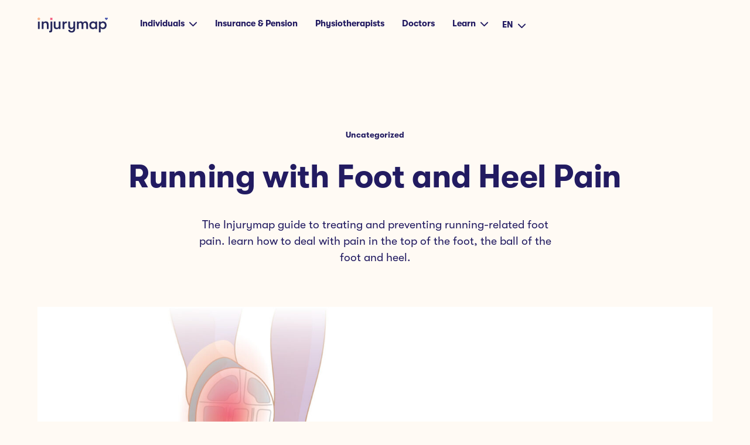

--- FILE ---
content_type: text/html; charset=UTF-8
request_url: https://injurymap.com/articles/running-with-foot-and-heel-pain/
body_size: 21435
content:
<!doctype html>
<html lang="en-US">
<head>
	<meta charset="UTF-8">
	<meta name="viewport" content="width=device-width, initial-scale=1">
	<link rel="profile" href="https://gmpg.org/xfn/11">
	<meta name='robots' content='index, follow, max-image-preview:large, max-snippet:-1, max-video-preview:-1' />
	<style>img:is([sizes="auto" i], [sizes^="auto," i]) { contain-intrinsic-size: 3000px 1500px }</style>
	
	<!-- This site is optimized with the Yoast SEO plugin v26.1.1 - https://yoast.com/wordpress/plugins/seo/ -->
	<title>Running with Foot and Heel Pain - Injurymap</title>
	<link rel="canonical" href="https://injurymap.com/articles/running-with-foot-and-heel-pain/" />
	<meta property="og:locale" content="en_US" />
	<meta property="og:type" content="article" />
	<meta property="og:title" content="Running with Foot and Heel Pain - Injurymap" />
	<meta property="og:description" content="The Injurymap guide to treating and preventing running-related foot pain. learn how to deal with pain in the top of the foot, the ball of the foot and heel." />
	<meta property="og:url" content="https://injurymap.com/articles/running-with-foot-and-heel-pain/" />
	<meta property="og:site_name" content="Injurymap" />
	<meta property="article:publisher" content="https://www.facebook.com/Injurymap/" />
	<meta property="article:published_time" content="2020-03-03T15:24:03+00:00" />
	<meta property="article:modified_time" content="2024-01-24T13:05:26+00:00" />
	<meta property="og:image" content="https://injurymap.com/wp-content/uploads/2024/01/cover_foot_pain.jpg" />
	<meta property="og:image:width" content="2000" />
	<meta property="og:image:height" content="933" />
	<meta property="og:image:type" content="image/jpeg" />
	<meta name="author" content="Christian" />
	<meta name="twitter:card" content="summary_large_image" />
	<meta name="twitter:label1" content="Written by" />
	<meta name="twitter:data1" content="Christian" />
	<meta name="twitter:label2" content="Est. reading time" />
	<meta name="twitter:data2" content="3 minutes" />
	<script type="application/ld+json" class="yoast-schema-graph">{"@context":"https://schema.org","@graph":[{"@type":"Article","@id":"https://injurymap.com/articles/running-with-foot-and-heel-pain/#article","isPartOf":{"@id":"https://injurymap.com/articles/running-with-foot-and-heel-pain/"},"author":{"name":"Christian","@id":"https://injurymap.com/#/schema/person/41bf1a24cf78b1929657330442d3e749"},"headline":"Running with Foot and Heel Pain","datePublished":"2020-03-03T15:24:03+00:00","dateModified":"2024-01-24T13:05:26+00:00","mainEntityOfPage":{"@id":"https://injurymap.com/articles/running-with-foot-and-heel-pain/"},"wordCount":583,"publisher":{"@id":"https://injurymap.com/#organization"},"image":{"@id":"https://injurymap.com/articles/running-with-foot-and-heel-pain/#primaryimage"},"thumbnailUrl":"https://injurymap.com/wp-content/uploads/2024/01/cover_foot_pain.jpg","inLanguage":"en-US"},{"@type":"WebPage","@id":"https://injurymap.com/articles/running-with-foot-and-heel-pain/","url":"https://injurymap.com/articles/running-with-foot-and-heel-pain/","name":"Running with Foot and Heel Pain - Injurymap","isPartOf":{"@id":"https://injurymap.com/#website"},"primaryImageOfPage":{"@id":"https://injurymap.com/articles/running-with-foot-and-heel-pain/#primaryimage"},"image":{"@id":"https://injurymap.com/articles/running-with-foot-and-heel-pain/#primaryimage"},"thumbnailUrl":"https://injurymap.com/wp-content/uploads/2024/01/cover_foot_pain.jpg","datePublished":"2020-03-03T15:24:03+00:00","dateModified":"2024-01-24T13:05:26+00:00","breadcrumb":{"@id":"https://injurymap.com/articles/running-with-foot-and-heel-pain/#breadcrumb"},"inLanguage":"en-US","potentialAction":[{"@type":"ReadAction","target":["https://injurymap.com/articles/running-with-foot-and-heel-pain/"]}]},{"@type":"ImageObject","inLanguage":"en-US","@id":"https://injurymap.com/articles/running-with-foot-and-heel-pain/#primaryimage","url":"https://injurymap.com/wp-content/uploads/2024/01/cover_foot_pain.jpg","contentUrl":"https://injurymap.com/wp-content/uploads/2024/01/cover_foot_pain.jpg","width":2000,"height":933,"caption":"Foot pain from running"},{"@type":"BreadcrumbList","@id":"https://injurymap.com/articles/running-with-foot-and-heel-pain/#breadcrumb","itemListElement":[{"@type":"ListItem","position":1,"name":"Home","item":"https://injurymap.com/"},{"@type":"ListItem","position":2,"name":"Running with Foot and Heel Pain"}]},{"@type":"WebSite","@id":"https://injurymap.com/#website","url":"https://injurymap.com/","name":"Injurymap","description":"Physiotherapy for Everyone, Everywhere","publisher":{"@id":"https://injurymap.com/#organization"},"potentialAction":[{"@type":"SearchAction","target":{"@type":"EntryPoint","urlTemplate":"https://injurymap.com/?s={search_term_string}"},"query-input":{"@type":"PropertyValueSpecification","valueRequired":true,"valueName":"search_term_string"}}],"inLanguage":"en-US"},{"@type":"Organization","@id":"https://injurymap.com/#organization","name":"Injurymap","url":"https://injurymap.com/","logo":{"@type":"ImageObject","inLanguage":"en-US","@id":"https://injurymap.com/#/schema/logo/image/","url":"https://injurymap.com/wp-content/uploads/2023/10/injurymap-logo.svg","contentUrl":"https://injurymap.com/wp-content/uploads/2023/10/injurymap-logo.svg","width":120,"height":26,"caption":"Injurymap"},"image":{"@id":"https://injurymap.com/#/schema/logo/image/"},"sameAs":["https://www.facebook.com/Injurymap/","https://www.linkedin.com/company/injurymap"]},{"@type":"Person","@id":"https://injurymap.com/#/schema/person/41bf1a24cf78b1929657330442d3e749","name":"Christian","sameAs":["https://injurymap.com"],"url":"https://injurymap.com/articles/author/fskwtwryzc/"}]}</script>
	<!-- / Yoast SEO plugin. -->


<link rel='dns-prefetch' href='//plausible.io' />
<link rel='dns-prefetch' href='//www.googletagmanager.com' />
<link rel="alternate" type="application/rss+xml" title="Injurymap &raquo; Feed" href="https://injurymap.com/feed/" />
<link rel="alternate" type="application/rss+xml" title="Injurymap &raquo; Comments Feed" href="https://injurymap.com/comments/feed/" />
<link rel="alternate" type="application/rss+xml" title="Injurymap &raquo; Running with Foot and Heel Pain Comments Feed" href="https://injurymap.com/articles/running-with-foot-and-heel-pain/feed/" />
<script>
window._wpemojiSettings = {"baseUrl":"https:\/\/s.w.org\/images\/core\/emoji\/16.0.1\/72x72\/","ext":".png","svgUrl":"https:\/\/s.w.org\/images\/core\/emoji\/16.0.1\/svg\/","svgExt":".svg","source":{"concatemoji":"https:\/\/injurymap.com\/wp-includes\/js\/wp-emoji-release.min.js?ver=6.8.3"}};
/*! This file is auto-generated */
!function(s,n){var o,i,e;function c(e){try{var t={supportTests:e,timestamp:(new Date).valueOf()};sessionStorage.setItem(o,JSON.stringify(t))}catch(e){}}function p(e,t,n){e.clearRect(0,0,e.canvas.width,e.canvas.height),e.fillText(t,0,0);var t=new Uint32Array(e.getImageData(0,0,e.canvas.width,e.canvas.height).data),a=(e.clearRect(0,0,e.canvas.width,e.canvas.height),e.fillText(n,0,0),new Uint32Array(e.getImageData(0,0,e.canvas.width,e.canvas.height).data));return t.every(function(e,t){return e===a[t]})}function u(e,t){e.clearRect(0,0,e.canvas.width,e.canvas.height),e.fillText(t,0,0);for(var n=e.getImageData(16,16,1,1),a=0;a<n.data.length;a++)if(0!==n.data[a])return!1;return!0}function f(e,t,n,a){switch(t){case"flag":return n(e,"\ud83c\udff3\ufe0f\u200d\u26a7\ufe0f","\ud83c\udff3\ufe0f\u200b\u26a7\ufe0f")?!1:!n(e,"\ud83c\udde8\ud83c\uddf6","\ud83c\udde8\u200b\ud83c\uddf6")&&!n(e,"\ud83c\udff4\udb40\udc67\udb40\udc62\udb40\udc65\udb40\udc6e\udb40\udc67\udb40\udc7f","\ud83c\udff4\u200b\udb40\udc67\u200b\udb40\udc62\u200b\udb40\udc65\u200b\udb40\udc6e\u200b\udb40\udc67\u200b\udb40\udc7f");case"emoji":return!a(e,"\ud83e\udedf")}return!1}function g(e,t,n,a){var r="undefined"!=typeof WorkerGlobalScope&&self instanceof WorkerGlobalScope?new OffscreenCanvas(300,150):s.createElement("canvas"),o=r.getContext("2d",{willReadFrequently:!0}),i=(o.textBaseline="top",o.font="600 32px Arial",{});return e.forEach(function(e){i[e]=t(o,e,n,a)}),i}function t(e){var t=s.createElement("script");t.src=e,t.defer=!0,s.head.appendChild(t)}"undefined"!=typeof Promise&&(o="wpEmojiSettingsSupports",i=["flag","emoji"],n.supports={everything:!0,everythingExceptFlag:!0},e=new Promise(function(e){s.addEventListener("DOMContentLoaded",e,{once:!0})}),new Promise(function(t){var n=function(){try{var e=JSON.parse(sessionStorage.getItem(o));if("object"==typeof e&&"number"==typeof e.timestamp&&(new Date).valueOf()<e.timestamp+604800&&"object"==typeof e.supportTests)return e.supportTests}catch(e){}return null}();if(!n){if("undefined"!=typeof Worker&&"undefined"!=typeof OffscreenCanvas&&"undefined"!=typeof URL&&URL.createObjectURL&&"undefined"!=typeof Blob)try{var e="postMessage("+g.toString()+"("+[JSON.stringify(i),f.toString(),p.toString(),u.toString()].join(",")+"));",a=new Blob([e],{type:"text/javascript"}),r=new Worker(URL.createObjectURL(a),{name:"wpTestEmojiSupports"});return void(r.onmessage=function(e){c(n=e.data),r.terminate(),t(n)})}catch(e){}c(n=g(i,f,p,u))}t(n)}).then(function(e){for(var t in e)n.supports[t]=e[t],n.supports.everything=n.supports.everything&&n.supports[t],"flag"!==t&&(n.supports.everythingExceptFlag=n.supports.everythingExceptFlag&&n.supports[t]);n.supports.everythingExceptFlag=n.supports.everythingExceptFlag&&!n.supports.flag,n.DOMReady=!1,n.readyCallback=function(){n.DOMReady=!0}}).then(function(){return e}).then(function(){var e;n.supports.everything||(n.readyCallback(),(e=n.source||{}).concatemoji?t(e.concatemoji):e.wpemoji&&e.twemoji&&(t(e.twemoji),t(e.wpemoji)))}))}((window,document),window._wpemojiSettings);
</script>
<link rel='stylesheet' id='dce-animations-css' href='https://injurymap.com/wp-content/plugins/dynamic-content-for-elementor/assets/css/animations.css?ver=3.3.16' media='all' />
<style id='wp-emoji-styles-inline-css'>

	img.wp-smiley, img.emoji {
		display: inline !important;
		border: none !important;
		box-shadow: none !important;
		height: 1em !important;
		width: 1em !important;
		margin: 0 0.07em !important;
		vertical-align: -0.1em !important;
		background: none !important;
		padding: 0 !important;
	}
</style>
<link rel='stylesheet' id='qi-addons-for-elementor-grid-style-css' href='https://injurymap.com/wp-content/plugins/qi-addons-for-elementor/assets/css/grid.min.css?ver=1.9.5' media='all' />
<link rel='stylesheet' id='qi-addons-for-elementor-helper-parts-style-css' href='https://injurymap.com/wp-content/plugins/qi-addons-for-elementor/assets/css/helper-parts.min.css?ver=1.9.5' media='all' />
<link rel='stylesheet' id='qi-addons-for-elementor-style-css' href='https://injurymap.com/wp-content/plugins/qi-addons-for-elementor/assets/css/main.min.css?ver=1.9.5' media='all' />
<link rel='stylesheet' id='hello-elementor-css' href='https://injurymap.com/wp-content/themes/hello-elementor/assets/css/reset.css?ver=3.4.6' media='all' />
<link rel='stylesheet' id='hello-elementor-theme-style-css' href='https://injurymap.com/wp-content/themes/hello-elementor/assets/css/theme.css?ver=3.4.6' media='all' />
<link rel='stylesheet' id='hello-elementor-header-footer-css' href='https://injurymap.com/wp-content/themes/hello-elementor/assets/css/header-footer.css?ver=3.4.6' media='all' />
<link rel='stylesheet' id='elementor-frontend-css' href='https://injurymap.com/wp-content/plugins/elementor/assets/css/frontend.min.css?ver=3.32.4' media='all' />
<link rel='stylesheet' id='elementor-post-4-css' href='https://injurymap.com/wp-content/uploads/elementor/css/post-4.css?ver=1769029549' media='all' />
<link rel='stylesheet' id='widget-image-css' href='https://injurymap.com/wp-content/plugins/elementor/assets/css/widget-image.min.css?ver=3.32.4' media='all' />
<link rel='stylesheet' id='e-sticky-css' href='https://injurymap.com/wp-content/plugins/elementor-pro/assets/css/modules/sticky.min.css?ver=3.32.2' media='all' />
<link rel='stylesheet' id='e-motion-fx-css' href='https://injurymap.com/wp-content/plugins/elementor-pro/assets/css/modules/motion-fx.min.css?ver=3.32.2' media='all' />
<link rel='stylesheet' id='widget-heading-css' href='https://injurymap.com/wp-content/plugins/elementor/assets/css/widget-heading.min.css?ver=3.32.4' media='all' />
<link rel='stylesheet' id='widget-nav-menu-css' href='https://injurymap.com/wp-content/plugins/elementor-pro/assets/css/widget-nav-menu.min.css?ver=3.32.2' media='all' />
<link rel='stylesheet' id='widget-social-icons-css' href='https://injurymap.com/wp-content/plugins/elementor/assets/css/widget-social-icons.min.css?ver=3.32.4' media='all' />
<link rel='stylesheet' id='e-apple-webkit-css' href='https://injurymap.com/wp-content/plugins/elementor/assets/css/conditionals/apple-webkit.min.css?ver=3.32.4' media='all' />
<link rel='stylesheet' id='dce-style-css' href='https://injurymap.com/wp-content/plugins/dynamic-content-for-elementor/assets/css/style.min.css?ver=3.3.16' media='all' />
<link rel='stylesheet' id='dce-dynamic-posts-css' href='https://injurymap.com/wp-content/plugins/dynamic-content-for-elementor/assets/css/dynamic-posts.min.css?ver=3.3.16' media='all' />
<link rel='stylesheet' id='dce-dynamicPosts-grid-css' href='https://injurymap.com/wp-content/plugins/dynamic-content-for-elementor/assets/css/dynamic-posts-skin-grid.min.css?ver=3.3.16' media='all' />
<link rel='stylesheet' id='dce-accordionjs-css' href='https://injurymap.com/wp-content/plugins/dynamic-content-for-elementor/assets/node/accordionjs/accordion.css?ver=3.3.16' media='all' />
<link rel='stylesheet' id='dce-dynamicPosts-accordion-css' href='https://injurymap.com/wp-content/plugins/dynamic-content-for-elementor/assets/css/dynamic-posts-skin-accordion.min.css?ver=3.3.16' media='all' />
<link rel='stylesheet' id='widget-video-css' href='https://injurymap.com/wp-content/plugins/elementor/assets/css/widget-video.min.css?ver=3.32.4' media='all' />
<link rel='stylesheet' id='widget-loop-common-css' href='https://injurymap.com/wp-content/plugins/elementor-pro/assets/css/widget-loop-common.min.css?ver=3.32.2' media='all' />
<link rel='stylesheet' id='widget-loop-grid-css' href='https://injurymap.com/wp-content/plugins/elementor-pro/assets/css/widget-loop-grid.min.css?ver=3.32.2' media='all' />
<link rel='stylesheet' id='dashicons-css' href='https://injurymap.com/wp-includes/css/dashicons.min.css?ver=6.8.3' media='all' />
<link rel='stylesheet' id='elementor-post-9-css' href='https://injurymap.com/wp-content/uploads/elementor/css/post-9.css?ver=1769029549' media='all' />
<link rel='stylesheet' id='elementor-post-29-css' href='https://injurymap.com/wp-content/uploads/elementor/css/post-29.css?ver=1769029550' media='all' />
<link rel='stylesheet' id='elementor-post-1774-css' href='https://injurymap.com/wp-content/uploads/elementor/css/post-1774.css?ver=1769029551' media='all' />
<link rel='stylesheet' id='swiper-css' href='https://injurymap.com/wp-content/plugins/qi-addons-for-elementor/assets/plugins/swiper/8.4.5/swiper.min.css?ver=8.4.5' media='all' />
<link rel='stylesheet' id='wpr-link-animations-css-css' href='https://injurymap.com/wp-content/plugins/royal-elementor-addons/assets/css/lib/animations/wpr-link-animations.min.css?ver=1.7.1035' media='all' />
<link rel='stylesheet' id='wpr-text-animations-css-css' href='https://injurymap.com/wp-content/plugins/royal-elementor-addons/assets/css/lib/animations/text-animations.min.css?ver=1.7.1035' media='all' />
<link rel='stylesheet' id='wpr-addons-css-css' href='https://injurymap.com/wp-content/plugins/royal-elementor-addons/assets/css/frontend.min.css?ver=1.7.1035' media='all' />
<link rel='stylesheet' id='font-awesome-5-all-css' href='https://injurymap.com/wp-content/plugins/elementor/assets/lib/font-awesome/css/all.min.css?ver=1.7.1035' media='all' />
<script defer data-domain='injurymap.com' data-api='https://plausible.io/api/event' data-cfasync='false' src="https://plausible.io/js/plausible.outbound-links.js?ver=2.3.1" id="plausible-analytics-js"></script>
<script id="plausible-analytics-js-after">
window.plausible = window.plausible || function() { (window.plausible.q = window.plausible.q || []).push(arguments) }
</script>
<script data-cfasync="false" src="https://injurymap.com/wp-includes/js/jquery/jquery.min.js?ver=3.7.1" id="jquery-core-js"></script>
<script data-cfasync="false" src="https://injurymap.com/wp-includes/js/jquery/jquery-migrate.min.js?ver=3.4.1" id="jquery-migrate-js"></script>
<link rel="https://api.w.org/" href="https://injurymap.com/wp-json/" /><link rel="alternate" title="JSON" type="application/json" href="https://injurymap.com/wp-json/wp/v2/posts/2077" /><link rel="EditURI" type="application/rsd+xml" title="RSD" href="https://injurymap.com/xmlrpc.php?rsd" />
<meta name="generator" content="WordPress 6.8.3" />
<link rel='shortlink' href='https://injurymap.com/?p=2077' />
<link rel="alternate" title="oEmbed (JSON)" type="application/json+oembed" href="https://injurymap.com/wp-json/oembed/1.0/embed?url=https%3A%2F%2Finjurymap.com%2Farticles%2Frunning-with-foot-and-heel-pain%2F" />
<link rel="alternate" title="oEmbed (XML)" type="text/xml+oembed" href="https://injurymap.com/wp-json/oembed/1.0/embed?url=https%3A%2F%2Finjurymap.com%2Farticles%2Frunning-with-foot-and-heel-pain%2F&#038;format=xml" />
<meta name="generator" content="Site Kit by Google 1.163.0" /><meta name='plausible-analytics-version' content='2.3.1' />
<meta name="description" content="The Injurymap guide to treating and preventing running-related foot pain. learn how to deal with pain in the top of the foot, the ball of the foot and heel.">
			<style>
				.e-con.e-parent:nth-of-type(n+4):not(.e-lazyloaded):not(.e-no-lazyload),
				.e-con.e-parent:nth-of-type(n+4):not(.e-lazyloaded):not(.e-no-lazyload) * {
					background-image: none !important;
				}
				@media screen and (max-height: 1024px) {
					.e-con.e-parent:nth-of-type(n+3):not(.e-lazyloaded):not(.e-no-lazyload),
					.e-con.e-parent:nth-of-type(n+3):not(.e-lazyloaded):not(.e-no-lazyload) * {
						background-image: none !important;
					}
				}
				@media screen and (max-height: 640px) {
					.e-con.e-parent:nth-of-type(n+2):not(.e-lazyloaded):not(.e-no-lazyload),
					.e-con.e-parent:nth-of-type(n+2):not(.e-lazyloaded):not(.e-no-lazyload) * {
						background-image: none !important;
					}
				}
			</style>
			<link rel="icon" href="https://injurymap.com/wp-content/uploads/2023/10/logo-150x150.png" sizes="32x32" />
<link rel="icon" href="https://injurymap.com/wp-content/uploads/2023/10/logo-300x300.png" sizes="192x192" />
<link rel="apple-touch-icon" href="https://injurymap.com/wp-content/uploads/2023/10/logo-300x300.png" />
<meta name="msapplication-TileImage" content="https://injurymap.com/wp-content/uploads/2023/10/logo-300x300.png" />
		<style id="wp-custom-css">
			.post-password-form {
    padding: 200px 100px;
    height: 100vh;
}
		</style>
		<style id="wpr_lightbox_styles">
				.lg-backdrop {
					background-color: rgba(0,0,0,0.6) !important;
				}
				.lg-toolbar,
				.lg-dropdown {
					background-color: rgba(0,0,0,0.8) !important;
				}
				.lg-dropdown:after {
					border-bottom-color: rgba(0,0,0,0.8) !important;
				}
				.lg-sub-html {
					background-color: rgba(0,0,0,0.8) !important;
				}
				.lg-thumb-outer,
				.lg-progress-bar {
					background-color: #444444 !important;
				}
				.lg-progress {
					background-color: #a90707 !important;
				}
				.lg-icon {
					color: #efefef !important;
					font-size: 20px !important;
				}
				.lg-icon.lg-toogle-thumb {
					font-size: 24px !important;
				}
				.lg-icon:hover,
				.lg-dropdown-text:hover {
					color: #ffffff !important;
				}
				.lg-sub-html,
				.lg-dropdown-text {
					color: #efefef !important;
					font-size: 14px !important;
				}
				#lg-counter {
					color: #efefef !important;
					font-size: 14px !important;
				}
				.lg-prev,
				.lg-next {
					font-size: 35px !important;
				}

				/* Defaults */
				.lg-icon {
				background-color: transparent !important;
				}

				#lg-counter {
				opacity: 0.9;
				}

				.lg-thumb-outer {
				padding: 0 10px;
				}

				.lg-thumb-item {
				border-radius: 0 !important;
				border: none !important;
				opacity: 0.5;
				}

				.lg-thumb-item.active {
					opacity: 1;
				}
	         </style><meta name="traceparent" content="00-9c330fa64a9b24ce0000001769294726-9c330fa64a9b24ce-01"></head>
<body class="wp-singular post-template-default single single-post postid-2077 single-format-standard wp-custom-logo wp-embed-responsive wp-theme-hello-elementor qodef-qi--no-touch qi-addons-for-elementor-1.9.5 hello-elementor-default elementor-default elementor-template-full-width elementor-kit-4 elementor-page-1774">


<a class="skip-link screen-reader-text" href="#content">Skip to content</a>

		<header data-elementor-type="header" data-elementor-id="9" class="elementor elementor-9 elementor-location-header" data-elementor-post-type="elementor_library">
			<div data-dce-background-color="#FFFFFF" class="elementor-element elementor-element-6b98e613 e-flex e-con-boxed wpr-particle-no wpr-jarallax-no wpr-parallax-no wpr-sticky-section-no e-con e-parent" data-id="6b98e613" data-element_type="container" data-settings="{&quot;background_motion_fx_opacity_range&quot;:{&quot;unit&quot;:&quot;%&quot;,&quot;size&quot;:&quot;&quot;,&quot;sizes&quot;:{&quot;start&quot;:1,&quot;end&quot;:3}},&quot;sticky&quot;:&quot;top&quot;,&quot;background_motion_fx_range&quot;:&quot;page&quot;,&quot;background_background&quot;:&quot;classic&quot;,&quot;background_motion_fx_motion_fx_scrolling&quot;:&quot;yes&quot;,&quot;background_motion_fx_opacity_effect&quot;:&quot;yes&quot;,&quot;position&quot;:&quot;fixed&quot;,&quot;background_motion_fx_opacity_direction&quot;:&quot;out-in&quot;,&quot;background_motion_fx_opacity_level&quot;:{&quot;unit&quot;:&quot;px&quot;,&quot;size&quot;:10,&quot;sizes&quot;:[]},&quot;background_motion_fx_devices&quot;:[&quot;desktop&quot;,&quot;tablet&quot;,&quot;mobile&quot;],&quot;sticky_on&quot;:[&quot;desktop&quot;,&quot;tablet&quot;,&quot;mobile&quot;],&quot;sticky_offset&quot;:0,&quot;sticky_effects_offset&quot;:0,&quot;sticky_anchor_link_offset&quot;:0}">
					<div class="e-con-inner">
		<div class="elementor-element elementor-element-8491e52 e-con-full e-flex wpr-particle-no wpr-jarallax-no wpr-parallax-no wpr-sticky-section-no e-con e-child" data-id="8491e52" data-element_type="container">
				<div class="elementor-element elementor-element-3db37613 elementor-widget elementor-widget-theme-site-logo elementor-widget-image" data-id="3db37613" data-element_type="widget" data-widget_type="theme-site-logo.default">
											<a href="https://injurymap.com">
			<img width="120" height="26" src="https://injurymap.com/wp-content/uploads/2023/10/injurymap-logo.svg" class="attachment-full size-full wp-image-164" alt="" />				</a>
											</div>
				<div class="elementor-element elementor-element-0052f70 wpr-pointer-none wpr-main-menu-align-center wpr-sub-icon-chevron-down wpr-main-menu-align--tabletleft wpr-main-menu-align--mobileleft wpr-sub-menu-fx-fade wpr-nav-menu-bp-tablet wpr-mobile-menu-display-dropdown wpr-mobile-menu-full-width wpr-mobile-toggle-v1 wpr-sub-divider-yes wpr-mobile-divider-yes elementor-widget elementor-widget-wpr-mega-menu" data-id="0052f70" data-element_type="widget" data-settings="{&quot;menu_layout&quot;:&quot;horizontal&quot;}" data-widget_type="wpr-mega-menu.default">
					<nav class="wpr-nav-menu-container wpr-mega-menu-container wpr-nav-menu-horizontal" data-trigger="hover"><ul id="menu-1-0052f70" class="wpr-nav-menu wpr-mega-menu"><li class="menu-item menu-item-type-post_type menu-item-object-page menu-item-83 menu-item-has-children wpr-mega-menu-true wpr-mega-menu-pos-default wpr-mega-menu-width-full" data-id="83"><a href="https://injurymap.com/individuals/" class="wpr-menu-item wpr-pointer-item"><span>Individuals</span><i class="wpr-sub-icon fas" aria-hidden="true"></i></a><div class="wpr-sub-mega-menu"><style>.elementor-932 .elementor-element.elementor-element-50daad9{--display:flex;--flex-direction:row;--container-widget-width:initial;--container-widget-height:100%;--container-widget-flex-grow:1;--container-widget-align-self:stretch;--flex-wrap-mobile:wrap;}.elementor-932 .elementor-element.elementor-element-2474feb{--grid-columns:1;--grid-row-gap:25px;--grid-column-gap:50px;}.elementor-932 .elementor-element.elementor-element-2474feb > .elementor-widget-container{padding:40px 0px 40px 0px;}@media(max-width:1024px){.elementor-932 .elementor-element.elementor-element-2474feb{--grid-columns:2;}}@media(max-width:767px){.elementor-932 .elementor-element.elementor-element-2474feb{--grid-columns:1;--grid-row-gap:10px;}.elementor-932 .elementor-element.elementor-element-2474feb > .elementor-widget-container{padding:20px 0px 20px 0px;}}</style>		<div data-elementor-type="wp-post" data-elementor-id="932" class="elementor elementor-932" data-elementor-post-type="wpr_mega_menu">
				<div class="elementor-element elementor-element-50daad9 e-con-full e-flex wpr-particle-no wpr-jarallax-no wpr-parallax-no wpr-sticky-section-no e-con e-parent" data-id="50daad9" data-element_type="container">
				<div class="elementor-element elementor-element-2474feb elementor-grid-1 elementor-grid-tablet-2 elementor-grid-mobile-1 elementor-widget elementor-widget-loop-grid" data-id="2474feb" data-element_type="widget" data-settings="{&quot;template_id&quot;:1219,&quot;row_gap&quot;:{&quot;unit&quot;:&quot;px&quot;,&quot;size&quot;:25,&quot;sizes&quot;:[]},&quot;row_gap_mobile&quot;:{&quot;unit&quot;:&quot;px&quot;,&quot;size&quot;:10,&quot;sizes&quot;:[]},&quot;columns&quot;:1,&quot;_skin&quot;:&quot;post&quot;,&quot;columns_tablet&quot;:&quot;2&quot;,&quot;columns_mobile&quot;:&quot;1&quot;,&quot;edit_handle_selector&quot;:&quot;[data-elementor-type=\&quot;loop-item\&quot;]&quot;,&quot;row_gap_tablet&quot;:{&quot;unit&quot;:&quot;px&quot;,&quot;size&quot;:&quot;&quot;,&quot;sizes&quot;:[]}}" data-widget_type="loop-grid.post">
				<div class="elementor-widget-container">
							<div class="elementor-loop-container elementor-grid" role="list">
		<style id="loop-1219">.elementor-1219 .elementor-element.elementor-element-3668ec2{--display:flex;--background-transition:0.15s;--border-radius:25px 25px 25px 25px;--padding-top:20px;--padding-bottom:20px;--padding-left:20px;--padding-right:20px;}.elementor-1219 .elementor-element.elementor-element-906747c{margin:0px 0px calc(var(--kit-widget-spacing, 0px) + 0px) 0px;padding:0px 0px 0px 0px;}.elementor-1219 .elementor-element.elementor-element-906747c .elementor-heading-title{font-family:var( --e-global-typography-6ce45ca-font-family ), Sans-serif;font-size:var( --e-global-typography-6ce45ca-font-size );font-weight:var( --e-global-typography-6ce45ca-font-weight );}.elementor-1219 .elementor-element.elementor-element-fd4f573{margin:-20px 0px calc(var(--kit-widget-spacing, 0px) + 0px) 0px;padding:0px 0px 0px 0px;text-align:left;font-family:var( --e-global-typography-5310f68-font-family ), Sans-serif;font-size:var( --e-global-typography-5310f68-font-size );line-height:var( --e-global-typography-5310f68-line-height );}@media(max-width:1024px){.elementor-1219 .elementor-element.elementor-element-906747c .elementor-heading-title{font-size:var( --e-global-typography-6ce45ca-font-size );}.elementor-1219 .elementor-element.elementor-element-fd4f573{font-size:var( --e-global-typography-5310f68-font-size );line-height:var( --e-global-typography-5310f68-line-height );}}@media(min-width:768px){.elementor-1219 .elementor-element.elementor-element-3668ec2{--content-width:340px;}}@media(max-width:767px){.elementor-1219 .elementor-element.elementor-element-3668ec2{--padding-top:0px;--padding-bottom:0px;--padding-left:0px;--padding-right:0px;}.elementor-1219 .elementor-element.elementor-element-906747c{margin:0px 0px calc(var(--kit-widget-spacing, 0px) + 0px) 0px;padding:0px 0px 0px 10px;}.elementor-1219 .elementor-element.elementor-element-906747c .elementor-heading-title{font-size:var( --e-global-typography-6ce45ca-font-size );}.elementor-1219 .elementor-element.elementor-element-fd4f573{font-size:var( --e-global-typography-5310f68-font-size );line-height:var( --e-global-typography-5310f68-line-height );}}/* Start custom CSS for theme-post-excerpt, class: .elementor-element-fd4f573 */.elementor-1219 .elementor-element.elementor-element-fd4f573 {
    white-space: normal;
}/* End custom CSS */</style>		<div data-elementor-type="loop-item" data-elementor-id="1219" class="elementor elementor-1219 e-loop-item e-loop-item-72 post-72 page type-page status-publish hentry" data-elementor-post-type="elementor_library" data-custom-edit-handle="1">
			<a class="elementor-element elementor-element-3668ec2 e-flex e-con-boxed wpr-particle-no wpr-jarallax-no wpr-parallax-no wpr-sticky-section-no e-con e-parent" data-id="3668ec2" data-element_type="container" href="https://injurymap.com/individuals/">
					<div class="e-con-inner">
				<div class="elementor-element elementor-element-906747c elementor-widget elementor-widget-theme-post-title elementor-page-title elementor-widget-heading" data-id="906747c" data-element_type="widget" data-widget_type="theme-post-title.default">
					<h6 class="elementor-heading-title elementor-size-default">Injurymap App</h6>				</div>
					</div>
				</a>
				</div>
				<div data-elementor-type="loop-item" data-elementor-id="1219" class="elementor elementor-1219 e-loop-item e-loop-item-7765 post-7765 page type-page status-publish hentry" data-elementor-post-type="elementor_library" data-custom-edit-handle="1">
			<a class="elementor-element elementor-element-3668ec2 e-flex e-con-boxed wpr-particle-no wpr-jarallax-no wpr-parallax-no wpr-sticky-section-no e-con e-parent" data-id="3668ec2" data-element_type="container" href="https://injurymap.com/online-physiotherapy-eyr/">
					<div class="e-con-inner">
				<div class="elementor-element elementor-element-906747c elementor-widget elementor-widget-theme-post-title elementor-page-title elementor-widget-heading" data-id="906747c" data-element_type="widget" data-widget_type="theme-post-title.default">
					<h6 class="elementor-heading-title elementor-size-default">Online Physiotherapy | via Eyr</h6>				</div>
					</div>
				</a>
				</div>
				</div>
		
						</div>
				</div>
				</div>
				</div>
		</div></li>
<li class="menu-item menu-item-type-post_type menu-item-object-page menu-item-6946"><a href="https://injurymap.com/health-plans/insurance-pension/" class="wpr-menu-item wpr-pointer-item"><span>Insurance &#038; Pension</span></a></li>
<li class="menu-item menu-item-type-post_type menu-item-object-page menu-item-8975"><a href="https://injurymap.com/physiotherapist/" class="wpr-menu-item wpr-pointer-item"><span>Physiotherapists</span></a></li>
<li class="menu-item menu-item-type-post_type menu-item-object-page menu-item-6945"><a href="https://injurymap.com/doctor/" class="wpr-menu-item wpr-pointer-item"><span>Doctors</span></a></li>
<li class="menu-item menu-item-type-custom menu-item-object-custom menu-item-7343 menu-item-has-children wpr-mega-menu-true wpr-mega-menu-pos-default wpr-mega-menu-width-full" data-id="7343"><a href="#" class="wpr-menu-item wpr-pointer-item"><span>Learn</span><i class="wpr-sub-icon fas" aria-hidden="true"></i></a><div class="wpr-sub-mega-menu"><style>.elementor-7344 .elementor-element.elementor-element-a29c56a{--display:flex;--flex-direction:row;--container-widget-width:initial;--container-widget-height:100%;--container-widget-flex-grow:1;--container-widget-align-self:stretch;--flex-wrap-mobile:wrap;}.elementor-7344 .elementor-element.elementor-element-6f494f0{--grid-columns:3;--grid-row-gap:25px;--grid-column-gap:50px;}.elementor-7344 .elementor-element.elementor-element-6f494f0 > .elementor-widget-container{padding:40px 0px 40px 0px;}.elementor-7344 .elementor-element.elementor-element-6f494f0 .elementor-loop-container{grid-auto-rows:1fr;}.elementor-7344 .elementor-element.elementor-element-6f494f0 .e-loop-item > .elementor-section, .elementor-7344 .elementor-element.elementor-element-6f494f0 .e-loop-item > .elementor-section > .elementor-container, .elementor-7344 .elementor-element.elementor-element-6f494f0 .e-loop-item > .e-con, .elementor-7344 .elementor-element.elementor-element-6f494f0 .e-loop-item .elementor-section-wrap  > .e-con{height:100%;}@media(max-width:1024px){.elementor-7344 .elementor-element.elementor-element-6f494f0{--grid-columns:2;}}@media(max-width:767px){.elementor-7344 .elementor-element.elementor-element-6f494f0{--grid-columns:1;--grid-row-gap:10px;}.elementor-7344 .elementor-element.elementor-element-6f494f0 > .elementor-widget-container{padding:20px 0px 20px 0px;}}</style>		<div data-elementor-type="wp-post" data-elementor-id="7344" class="elementor elementor-7344" data-elementor-post-type="wpr_mega_menu">
				<div class="elementor-element elementor-element-a29c56a e-con-full e-flex wpr-particle-no wpr-jarallax-no wpr-parallax-no wpr-sticky-section-no e-con e-parent" data-id="a29c56a" data-element_type="container">
				<div class="elementor-element elementor-element-6f494f0 elementor-grid-3 elementor-grid-tablet-2 elementor-grid-mobile-1 elementor-widget elementor-widget-loop-grid" data-id="6f494f0" data-element_type="widget" data-settings="{&quot;template_id&quot;:1219,&quot;row_gap&quot;:{&quot;unit&quot;:&quot;px&quot;,&quot;size&quot;:25,&quot;sizes&quot;:[]},&quot;row_gap_mobile&quot;:{&quot;unit&quot;:&quot;px&quot;,&quot;size&quot;:10,&quot;sizes&quot;:[]},&quot;columns&quot;:3,&quot;_skin&quot;:&quot;post&quot;,&quot;columns_tablet&quot;:&quot;2&quot;,&quot;columns_mobile&quot;:&quot;1&quot;,&quot;edit_handle_selector&quot;:&quot;[data-elementor-type=\&quot;loop-item\&quot;]&quot;,&quot;row_gap_tablet&quot;:{&quot;unit&quot;:&quot;px&quot;,&quot;size&quot;:&quot;&quot;,&quot;sizes&quot;:[]}}" data-widget_type="loop-grid.post">
				<div class="elementor-widget-container">
							<div class="elementor-loop-container elementor-grid" role="list">
				<div data-elementor-type="loop-item" data-elementor-id="1219" class="elementor elementor-1219 e-loop-item e-loop-item-917 post-917 page type-page status-publish hentry" data-elementor-post-type="elementor_library" data-custom-edit-handle="1">
			<a class="elementor-element elementor-element-3668ec2 e-flex e-con-boxed wpr-particle-no wpr-jarallax-no wpr-parallax-no wpr-sticky-section-no e-con e-parent" data-id="3668ec2" data-element_type="container" href="https://injurymap.com/programs/">
					<div class="e-con-inner">
				<div class="elementor-element elementor-element-906747c elementor-widget elementor-widget-theme-post-title elementor-page-title elementor-widget-heading" data-id="906747c" data-element_type="widget" data-widget_type="theme-post-title.default">
					<h6 class="elementor-heading-title elementor-size-default">Treatment Programs</h6>				</div>
					</div>
				</a>
				</div>
				<div data-elementor-type="loop-item" data-elementor-id="1219" class="elementor elementor-1219 e-loop-item e-loop-item-912 post-912 page type-page status-publish hentry" data-elementor-post-type="elementor_library" data-custom-edit-handle="1">
			<a class="elementor-element elementor-element-3668ec2 e-flex e-con-boxed wpr-particle-no wpr-jarallax-no wpr-parallax-no wpr-sticky-section-no e-con e-parent" data-id="3668ec2" data-element_type="container" href="https://injurymap.com/testimonials/">
					<div class="e-con-inner">
				<div class="elementor-element elementor-element-906747c elementor-widget elementor-widget-theme-post-title elementor-page-title elementor-widget-heading" data-id="906747c" data-element_type="widget" data-widget_type="theme-post-title.default">
					<h6 class="elementor-heading-title elementor-size-default">Testimonials</h6>				</div>
					</div>
				</a>
				</div>
				<div data-elementor-type="loop-item" data-elementor-id="1219" class="elementor elementor-1219 e-loop-item e-loop-item-922 post-922 page type-page status-publish hentry" data-elementor-post-type="elementor_library" data-custom-edit-handle="1">
			<a class="elementor-element elementor-element-3668ec2 e-flex e-con-boxed wpr-particle-no wpr-jarallax-no wpr-parallax-no wpr-sticky-section-no e-con e-parent" data-id="3668ec2" data-element_type="container" href="https://injurymap.com/articles/">
					<div class="e-con-inner">
				<div class="elementor-element elementor-element-906747c elementor-widget elementor-widget-theme-post-title elementor-page-title elementor-widget-heading" data-id="906747c" data-element_type="widget" data-widget_type="theme-post-title.default">
					<h6 class="elementor-heading-title elementor-size-default">Articles</h6>				</div>
					</div>
				</a>
				</div>
				</div>
		
						</div>
				</div>
				</div>
				</div>
		</div></li>
</ul></nav><nav class="wpr-mobile-nav-menu-container"><div class="wpr-mobile-toggle-wrap"><div class="wpr-mobile-toggle"><span class="wpr-mobile-toggle-line"></span><span class="wpr-mobile-toggle-line"></span><span class="wpr-mobile-toggle-line"></span></div></div><div class="wpr-mobile-mega-menu-wrap " toggle-backface=""><ul id="mobile-menu-2-0052f70" class="wpr-mobile-nav-menu wpr-mobile-mega-menu"><li class="menu-item menu-item-type-post_type menu-item-object-page menu-item-83 menu-item-has-children wpr-mega-menu-true" data-id="83"><a href="https://injurymap.com/individuals/" class="wpr-mobile-menu-item">Individuals<i class="wpr-mobile-sub-icon"></i></a><div class="wpr-mobile-sub-mega-menu">		<div data-elementor-type="wp-post" data-elementor-id="932" class="elementor elementor-932" data-elementor-post-type="wpr_mega_menu">
				<div class="elementor-element elementor-element-50daad9 e-con-full e-flex wpr-particle-no wpr-jarallax-no wpr-parallax-no wpr-sticky-section-no e-con e-parent" data-id="50daad9" data-element_type="container">
				<div class="elementor-element elementor-element-2474feb elementor-grid-1 elementor-grid-tablet-2 elementor-grid-mobile-1 elementor-widget elementor-widget-loop-grid" data-id="2474feb" data-element_type="widget" data-settings="{&quot;template_id&quot;:1219,&quot;row_gap&quot;:{&quot;unit&quot;:&quot;px&quot;,&quot;size&quot;:25,&quot;sizes&quot;:[]},&quot;row_gap_mobile&quot;:{&quot;unit&quot;:&quot;px&quot;,&quot;size&quot;:10,&quot;sizes&quot;:[]},&quot;columns&quot;:1,&quot;_skin&quot;:&quot;post&quot;,&quot;columns_tablet&quot;:&quot;2&quot;,&quot;columns_mobile&quot;:&quot;1&quot;,&quot;edit_handle_selector&quot;:&quot;[data-elementor-type=\&quot;loop-item\&quot;]&quot;,&quot;row_gap_tablet&quot;:{&quot;unit&quot;:&quot;px&quot;,&quot;size&quot;:&quot;&quot;,&quot;sizes&quot;:[]}}" data-widget_type="loop-grid.post">
				<div class="elementor-widget-container">
							<div class="elementor-loop-container elementor-grid" role="list">
				<div data-elementor-type="loop-item" data-elementor-id="1219" class="elementor elementor-1219 e-loop-item e-loop-item-72 post-72 page type-page status-publish hentry" data-elementor-post-type="elementor_library" data-custom-edit-handle="1">
			<a class="elementor-element elementor-element-3668ec2 e-flex e-con-boxed wpr-particle-no wpr-jarallax-no wpr-parallax-no wpr-sticky-section-no e-con e-parent" data-id="3668ec2" data-element_type="container" href="https://injurymap.com/individuals/">
					<div class="e-con-inner">
				<div class="elementor-element elementor-element-906747c elementor-widget elementor-widget-theme-post-title elementor-page-title elementor-widget-heading" data-id="906747c" data-element_type="widget" data-widget_type="theme-post-title.default">
					<h6 class="elementor-heading-title elementor-size-default">Injurymap App</h6>				</div>
					</div>
				</a>
				</div>
				<div data-elementor-type="loop-item" data-elementor-id="1219" class="elementor elementor-1219 e-loop-item e-loop-item-7765 post-7765 page type-page status-publish hentry" data-elementor-post-type="elementor_library" data-custom-edit-handle="1">
			<a class="elementor-element elementor-element-3668ec2 e-flex e-con-boxed wpr-particle-no wpr-jarallax-no wpr-parallax-no wpr-sticky-section-no e-con e-parent" data-id="3668ec2" data-element_type="container" href="https://injurymap.com/online-physiotherapy-eyr/">
					<div class="e-con-inner">
				<div class="elementor-element elementor-element-906747c elementor-widget elementor-widget-theme-post-title elementor-page-title elementor-widget-heading" data-id="906747c" data-element_type="widget" data-widget_type="theme-post-title.default">
					<h6 class="elementor-heading-title elementor-size-default">Online Physiotherapy | via Eyr</h6>				</div>
					</div>
				</a>
				</div>
				</div>
		
						</div>
				</div>
				</div>
				</div>
		</div></li>
<li class="menu-item menu-item-type-post_type menu-item-object-page menu-item-6946"><a href="https://injurymap.com/health-plans/insurance-pension/" class="wpr-mobile-menu-item">Insurance &#038; Pension</a></li>
<li class="menu-item menu-item-type-post_type menu-item-object-page menu-item-8975"><a href="https://injurymap.com/physiotherapist/" class="wpr-mobile-menu-item">Physiotherapists</a></li>
<li class="menu-item menu-item-type-post_type menu-item-object-page menu-item-6945"><a href="https://injurymap.com/doctor/" class="wpr-mobile-menu-item">Doctors</a></li>
<li class="menu-item menu-item-type-custom menu-item-object-custom menu-item-7343 menu-item-has-children wpr-mega-menu-true" data-id="7343"><a href="#" class="wpr-mobile-menu-item">Learn<i class="wpr-mobile-sub-icon"></i></a><div class="wpr-mobile-sub-mega-menu">		<div data-elementor-type="wp-post" data-elementor-id="7344" class="elementor elementor-7344" data-elementor-post-type="wpr_mega_menu">
				<div class="elementor-element elementor-element-a29c56a e-con-full e-flex wpr-particle-no wpr-jarallax-no wpr-parallax-no wpr-sticky-section-no e-con e-parent" data-id="a29c56a" data-element_type="container">
				<div class="elementor-element elementor-element-6f494f0 elementor-grid-3 elementor-grid-tablet-2 elementor-grid-mobile-1 elementor-widget elementor-widget-loop-grid" data-id="6f494f0" data-element_type="widget" data-settings="{&quot;template_id&quot;:1219,&quot;row_gap&quot;:{&quot;unit&quot;:&quot;px&quot;,&quot;size&quot;:25,&quot;sizes&quot;:[]},&quot;row_gap_mobile&quot;:{&quot;unit&quot;:&quot;px&quot;,&quot;size&quot;:10,&quot;sizes&quot;:[]},&quot;columns&quot;:3,&quot;_skin&quot;:&quot;post&quot;,&quot;columns_tablet&quot;:&quot;2&quot;,&quot;columns_mobile&quot;:&quot;1&quot;,&quot;edit_handle_selector&quot;:&quot;[data-elementor-type=\&quot;loop-item\&quot;]&quot;,&quot;row_gap_tablet&quot;:{&quot;unit&quot;:&quot;px&quot;,&quot;size&quot;:&quot;&quot;,&quot;sizes&quot;:[]}}" data-widget_type="loop-grid.post">
				<div class="elementor-widget-container">
							<div class="elementor-loop-container elementor-grid" role="list">
				<div data-elementor-type="loop-item" data-elementor-id="1219" class="elementor elementor-1219 e-loop-item e-loop-item-917 post-917 page type-page status-publish hentry" data-elementor-post-type="elementor_library" data-custom-edit-handle="1">
			<a class="elementor-element elementor-element-3668ec2 e-flex e-con-boxed wpr-particle-no wpr-jarallax-no wpr-parallax-no wpr-sticky-section-no e-con e-parent" data-id="3668ec2" data-element_type="container" href="https://injurymap.com/programs/">
					<div class="e-con-inner">
				<div class="elementor-element elementor-element-906747c elementor-widget elementor-widget-theme-post-title elementor-page-title elementor-widget-heading" data-id="906747c" data-element_type="widget" data-widget_type="theme-post-title.default">
					<h6 class="elementor-heading-title elementor-size-default">Treatment Programs</h6>				</div>
					</div>
				</a>
				</div>
				<div data-elementor-type="loop-item" data-elementor-id="1219" class="elementor elementor-1219 e-loop-item e-loop-item-912 post-912 page type-page status-publish hentry" data-elementor-post-type="elementor_library" data-custom-edit-handle="1">
			<a class="elementor-element elementor-element-3668ec2 e-flex e-con-boxed wpr-particle-no wpr-jarallax-no wpr-parallax-no wpr-sticky-section-no e-con e-parent" data-id="3668ec2" data-element_type="container" href="https://injurymap.com/testimonials/">
					<div class="e-con-inner">
				<div class="elementor-element elementor-element-906747c elementor-widget elementor-widget-theme-post-title elementor-page-title elementor-widget-heading" data-id="906747c" data-element_type="widget" data-widget_type="theme-post-title.default">
					<h6 class="elementor-heading-title elementor-size-default">Testimonials</h6>				</div>
					</div>
				</a>
				</div>
				<div data-elementor-type="loop-item" data-elementor-id="1219" class="elementor elementor-1219 e-loop-item e-loop-item-922 post-922 page type-page status-publish hentry" data-elementor-post-type="elementor_library" data-custom-edit-handle="1">
			<a class="elementor-element elementor-element-3668ec2 e-flex e-con-boxed wpr-particle-no wpr-jarallax-no wpr-parallax-no wpr-sticky-section-no e-con e-parent" data-id="3668ec2" data-element_type="container" href="https://injurymap.com/articles/">
					<div class="e-con-inner">
				<div class="elementor-element elementor-element-906747c elementor-widget elementor-widget-theme-post-title elementor-page-title elementor-widget-heading" data-id="906747c" data-element_type="widget" data-widget_type="theme-post-title.default">
					<h6 class="elementor-heading-title elementor-size-default">Articles</h6>				</div>
					</div>
				</a>
				</div>
				</div>
		
						</div>
				</div>
				</div>
				</div>
		</div></li>
</ul></div></nav>				</div>
		<div class="elementor-element elementor-element-fef7950 e-con-full elementor-hidden-tablet elementor-hidden-mobile e-flex wpr-particle-no wpr-jarallax-no wpr-parallax-no wpr-sticky-section-no e-con e-child" data-id="fef7950" data-element_type="container">
				<div class="elementor-element elementor-element-3fd854e elementor-widget elementor-widget-shortcode" data-id="3fd854e" data-element_type="widget" data-widget_type="shortcode.default">
							<div class="elementor-shortcode"><div class="trp_language_switcher_shortcode">
<div class="trp-language-switcher trp-language-switcher-container" data-no-translation >
    <div class="trp-ls-shortcode-current-language">
        <a href="#" class="trp-ls-shortcode-disabled-language trp-ls-disabled-language" title="English" onclick="event.preventDefault()">
			 EN		</a>
    </div>
    <div class="trp-ls-shortcode-language">
                <a href="#" class="trp-ls-shortcode-disabled-language trp-ls-disabled-language"  title="English" onclick="event.preventDefault()">
			 EN		</a>
                    <a href="https://injurymap.com/da/articles/running-with-foot-and-heel-pain/" title="Dansk">
             DA        </a>

            <a href="https://injurymap.com/no/articles/running-with-foot-and-heel-pain/" title="Norsk bokmål">
             NO        </a>

        </div>
    <script type="application/javascript">
        // need to have the same with set from JS on both divs. Otherwise it can push stuff around in HTML
        var trp_ls_shortcodes = document.querySelectorAll('.trp_language_switcher_shortcode .trp-language-switcher');
        if ( trp_ls_shortcodes.length > 0) {
            // get the last language switcher added
            var trp_el = trp_ls_shortcodes[trp_ls_shortcodes.length - 1];

            var trp_shortcode_language_item = trp_el.querySelector( '.trp-ls-shortcode-language' )
            // set width
            var trp_ls_shortcode_width                                               = trp_shortcode_language_item.offsetWidth + 16;
            trp_shortcode_language_item.style.width                                  = trp_ls_shortcode_width + 'px';
            trp_el.querySelector( '.trp-ls-shortcode-current-language' ).style.width = trp_ls_shortcode_width + 'px';

            // We're putting this on display: none after we have its width.
            trp_shortcode_language_item.style.display = 'none';
        }
    </script>
</div>
</div></div>
						</div>
				</div>
				</div>
					</div>
				</div>
				</header>
				<div data-elementor-type="single-post" data-elementor-id="1774" class="elementor elementor-1774 elementor-location-single post-2077 post type-post status-publish format-standard has-post-thumbnail hentry category-uncategorized" data-elementor-post-type="elementor_library">
			<div class="elementor-element elementor-element-cc0b406 e-con-full e-flex wpr-particle-no wpr-jarallax-no wpr-parallax-no wpr-sticky-section-no e-con e-parent" data-id="cc0b406" data-element_type="container" data-settings="{&quot;background_background&quot;:&quot;classic&quot;}">
		<div class="elementor-element elementor-element-cc7f395 e-con-full e-flex wpr-particle-no wpr-jarallax-no wpr-parallax-no wpr-sticky-section-no e-con e-child" data-id="cc7f395" data-element_type="container">
				<div class="elementor-element elementor-element-874726a elementor-widget elementor-widget-heading" data-id="874726a" data-element_type="widget" data-widget_type="heading.default">
					<h2 class="elementor-heading-title elementor-size-default"><span>Uncategorized</span></h2>				</div>
				<div class="elementor-element elementor-element-4dae568 elementor-widget__width-initial elementor-widget-mobile__width-inherit elementor-widget elementor-widget-theme-post-title elementor-page-title elementor-widget-heading" data-id="4dae568" data-element_type="widget" data-widget_type="theme-post-title.default">
					<h1 class="elementor-heading-title elementor-size-default">Running with Foot and Heel Pain</h1>				</div>
				<div class="elementor-element elementor-element-e53ff85 elementor-widget__width-initial elementor-widget elementor-widget-theme-post-excerpt" data-id="e53ff85" data-element_type="widget" data-widget_type="theme-post-excerpt.default">
					The Injurymap guide to treating and preventing running-related foot pain. learn how to deal with pain in the top of the foot, the ball of the foot and heel. 				</div>
				<div class="elementor-element elementor-element-f14f1f3 elementor-widget elementor-widget-theme-post-featured-image elementor-widget-image" data-id="f14f1f3" data-element_type="widget" data-widget_type="theme-post-featured-image.default">
															<img fetchpriority="high" width="2000" height="933" src="https://injurymap.com/wp-content/uploads/2024/01/cover_foot_pain.jpg" class="attachment-2048x2048 size-2048x2048 wp-image-1820" alt="Foot pain from running" srcset="https://injurymap.com/wp-content/uploads/2024/01/cover_foot_pain.jpg 2000w, https://injurymap.com/wp-content/uploads/2024/01/cover_foot_pain-300x140.jpg 300w, https://injurymap.com/wp-content/uploads/2024/01/cover_foot_pain-1024x478.jpg 1024w, https://injurymap.com/wp-content/uploads/2024/01/cover_foot_pain-768x358.jpg 768w, https://injurymap.com/wp-content/uploads/2024/01/cover_foot_pain-1536x717.jpg 1536w, https://injurymap.com/wp-content/uploads/2024/01/cover_foot_pain-18x8.jpg 18w" sizes="(max-width: 2000px) 100vw, 2000px" />															</div>
		<div class="elementor-element elementor-element-a3272c3 e-con-full e-flex wpr-particle-no wpr-jarallax-no wpr-parallax-no wpr-sticky-section-no e-con e-child" data-id="a3272c3" data-element_type="container" data-settings="{&quot;background_background&quot;:&quot;classic&quot;}">
				<div class="elementor-element elementor-element-88e70c1 elementor-widget elementor-widget-heading" data-id="88e70c1" data-element_type="widget" data-widget_type="heading.default">
					<h2 class="elementor-heading-title elementor-size-default">Injurymap's app can help you treat your pain</h2>				</div>
				<div class="elementor-element elementor-element-ae95338 elementor-widget elementor-widget-button" data-id="ae95338" data-element_type="widget" data-widget_type="button.default">
										<a class="elementor-button elementor-button-link elementor-size-sm" href="https://injurymap.app.link/YeVnzFRV7Gb" target="_blank">
						<span class="elementor-button-content-wrapper">
									<span class="elementor-button-text">Try the app now</span>
					</span>
					</a>
								</div>
				</div>
				</div>
		<div class="elementor-element elementor-element-eb877fe e-con-full e-flex wpr-particle-no wpr-jarallax-no wpr-parallax-no wpr-sticky-section-no e-con e-child" data-id="eb877fe" data-element_type="container">
		<div class="elementor-element elementor-element-2ffa012 e-con-full e-flex wpr-particle-no wpr-jarallax-no wpr-parallax-no wpr-sticky-section-no e-con e-child" data-id="2ffa012" data-element_type="container">
				<div class="elementor-element elementor-element-27b92dc elementor-widget elementor-widget-theme-post-content" data-id="27b92dc" data-element_type="widget" data-widget_type="theme-post-content.default">
					<h2>How to Tackle Foot and Heel Pain as a Runner</h2>
<p>Every runner, whether beginner or professional, is highly likely to experience foot and/or heel pain at some stage. Foot pain plagues every runner. You know that feeling when it feels like you’re walking on broken glass! Often, this will turn out to be a symptom of <a href="https://www.injurymap.com/diagnoses/plantar-fasciitis">plantar fasciitis</a>, an inflammatory condition that can interfere with your training and affect your performance. This condition accounts for as much as <a href="https://bjsm.bmj.com/content/36/2/95">8% of all running injuries</a>.</p>
<p>And while plantar fasciitis is the most common, there are other causes for foot pain that you shouldn’t ignore. We’ll show you how to identify the cause of your foot pain. And then help you prevent it so you can enjoy your run.</p>
<p>If you have plantar fasciitis, then there’s no reason to fear. The good news is that foot injuries don’t need to spell the end of your favorite sport. If caught early, plantar heel pain, as well as the other symptoms of plantar fasciitis can be addressed through several treatment solutions, most notably targeted physical exercise.</p>
<p><info-box><br />
<info-box-header></p>
<p>Foot Pain: Prevention</p>
</p>
<p></info-box-header><br />
<info-box-body></p>
<ul>
<li><strong>Select proper footwear</strong>. Get yourself professionally fitted. If you have low or high arches, consider wearing insoles. Make sure you have footwear that isn’t too tight, small or narrow. Lace-up the right way. Too often we lace up too tight to ensure that we don’t trip over our laces. Lace up right; not too tight, not too loose. </li>
<li><strong>Correct your gait</strong>: Make sure your walking pattern is correct. Often our gait is affected by our arches, your posture, joints, and bones. If there’s a deficit in any of these, then your gait can be affected. So correct the way you walk.</li>
<li><strong>Running technique</strong>: Have someone evaluate your running technique. The wrong technique can affect your foot and cause stress fractures. </li>
<li><strong>Socks</strong>: Wear comfortable socks and change them after every run. Wet, sweaty socks tend to make you more prone to fungal infections. </li>
<li><strong>Warm-up</strong>: Before every run, warm up your muscles. Get the body temperature up. Your muscles have to be primed and flexible before they take on sudden bursts of exertion. </li>
<li><strong>Flexibility and strength training</strong>: You have to train your muscles and ligaments to become flexible.</li>
<li><strong>Build up gradually</strong>: Overuse and sudden increases in training push your ligaments to the limit. While your muscles may grow, the ligaments may not have adapted and so you need to intensify your run slowly. This will allow your tendons, ligaments, and fascia to adapt to the requirements of the growing muscle.</li>
</ul>
<p></info-box-body><br />
</info-box></p>
<h2>Causes of Foot Pain</h2>
<p>Foot or heel pain can occur for a variety of reasons. The first being that you&#8217;re anatomically prone to them. This could be because of the way your foot arch is shaped. The foot arch is a shock absorbing structure. Flat-footed people have more pain because their arches aren’t being held up by the tendons. It’s just the way you were born. </p>
<p>It could also be a gait problem. If you have a weird way of walking due to joint deformities or other arthritis, it can cause foot pain. Or it could simply be that your technique is faulty. You may have chosen the wrong shoes. There’s a myriad of things to investigate when you have foot pain. However, depending on which part of the foot is affected, it’s easier to identify the cause of the foot pain. </p>
				</div>
		<!-- dce invisible element be89a88 -->		<div class="elementor-element elementor-element-09c72b1 elementor-widget elementor-widget-text-editor" data-id="09c72b1" data-element_type="widget" data-widget_type="text-editor.default">
									<h3>Antiinflammatory treatment</h3>
<p>If you have severe pain and inflammation, your doctor may choose to reduce inflammation by prescribing NSAIDs for a short duration of time, or by giving you a steroid injection.  </p>
<h3>Splints</h3>
<p>Night splints can be used to treat foot pain. Night splinting is effective in keeping your ankle in a neutral position overnight. This will passively stretch the calf muscles and plantar fascia while you’re sleeping. You can use any type of night splint. There’s no difference between them. </p>
<p>The purpose of each splint is to give the fascia time to heal. <a href="https://www.ncbi.nlm.nih.gov/pubmed/18434670/">Evidence</a> suggests that night splints do improve symptoms of plantar fasciitis. They are often recommended for 1 to 3 months. If you have experienced pain for more than 6 months, you should consider night splints.</p>
<h3>Orthosis</h3>
<p>Orthotics and insoles for correcting pronation have been recommended by some specialists. However, the evidence is conflicting. Some studies show that insoles support the longitudinal arch and have no effect. Others suggest that short term custom-foot orthoses used for 3 months do improve function and reduce pain. </p>
<h3>Deep tissue massage</h3>
<p>Deep finger massage techniques have been applied to relieve plantar fasciitis. No studies have been done to evaluate the effect. The justification, however, is that with slow deep strokes, the muscle tension can be eased and any massage can break fibrous tissue and speed up healing.</p>
<h3>Operation</h3>
<p>If none of the conservative treatment modalities work, an operation where a slight slit of the fascia plantaris is performed, may help. </p>
<h2>Conclusion</h2>
<p>Preventing foot pain from running is all about choosing the right footwear, following the proper technique and warming up before you dash away. Since plantar fasciitis is not studied as intensely as structures in other joints, newer therapies have lagged. There’s no reason you can’t prevent it though.</p>
<p>At Injurymap we teach you how to warm up specific joint groups to prevent any activity-related injury. Our app is a highly useful application that can help you to address both the symptoms and the causes of plantar fasciitis safely and effectively. It offers a series of complete training programs developed by experts to meet all of your injury needs at every stage of your recovery journey.</p>
<p>The great thing is that it allows you to take full control of your rehabilitation and go about achieving it, all from the comfort of your own home. So go ahead and make the best of your next run!</p>
								</div>
				</div>
		<div class="elementor-element elementor-element-c66a81a e-con-full elementor-hidden-mobile e-flex wpr-particle-no wpr-jarallax-no wpr-parallax-no wpr-sticky-section-no e-con e-child" data-id="c66a81a" data-element_type="container">
		<div class="elementor-element elementor-element-cba5c12 e-con-full e-flex wpr-particle-no wpr-jarallax-no wpr-parallax-no e-con e-child" data-id="cba5c12" data-element_type="container" data-settings="{&quot;background_background&quot;:&quot;classic&quot;}">
				<div class="elementor-element elementor-element-5eb3f21 elementor-widget elementor-widget-heading" data-id="5eb3f21" data-element_type="widget" data-widget_type="heading.default">
					<div class="elementor-heading-title elementor-size-default">No Pills. Just Exercise</div>				</div>
		<div class="elementor-element elementor-element-71f2dcc e-con-full e-flex wpr-particle-no wpr-jarallax-no wpr-parallax-no wpr-sticky-section-no e-con e-child" data-id="71f2dcc" data-element_type="container">
				<div class="elementor-element elementor-element-d9c820c dce_masking-none elementor-widget elementor-widget-video" data-id="d9c820c" data-element_type="widget" data-settings="{&quot;show_image_overlay&quot;:&quot;yes&quot;,&quot;image_overlay&quot;:{&quot;url&quot;:&quot;https:\/\/injurymap.com\/wp-content\/uploads\/2024\/01\/whats_hurting_en.png&quot;,&quot;id&quot;:4544,&quot;size&quot;:&quot;&quot;,&quot;alt&quot;:&quot;&quot;,&quot;source&quot;:&quot;library&quot;},&quot;video_type&quot;:&quot;hosted&quot;,&quot;controls&quot;:&quot;yes&quot;}" data-widget_type="video.default">
							<div class="e-hosted-video elementor-wrapper elementor-open-inline">
					<video class="elementor-video" src="https://injurymap.com/wp-content/uploads/2024/01/vid_whats_hurting_en.mp4" controls="" preload="metadata" controlsList="nodownload"></video>
						<div class="elementor-custom-embed-image-overlay" style="background-image: url(https://injurymap.com/wp-content/uploads/2024/01/whats_hurting_en.png);">
																<div class="elementor-custom-embed-play" role="button" aria-label="Play Video" tabindex="0">
							<svg xmlns="http://www.w3.org/2000/svg" width="80" height="80" viewBox="0 0 80 80" fill="none"><circle cx="40" cy="40" r="40" fill="#435AA8"></circle><path d="M55 40L32.5 52.9904L32.5 27.0096L55 40Z" fill="#FFFAF4"></path></svg>						</div>
									</div>
					</div>
						</div>
				<div class="elementor-element elementor-element-e711382 elementor-widget__width-initial elementor-absolute dce_masking-none elementor-widget elementor-widget-image" data-id="e711382" data-element_type="widget" data-settings="{&quot;_position&quot;:&quot;absolute&quot;}" data-widget_type="image.default">
															<img width="514" height="1024" src="https://injurymap.com/wp-content/uploads/2024/01/iphone_cropped-514x1024.png" class="attachment-large size-large wp-image-4535" alt="" srcset="https://injurymap.com/wp-content/uploads/2024/01/iphone_cropped-514x1024.png 514w, https://injurymap.com/wp-content/uploads/2024/01/iphone_cropped-151x300.png 151w, https://injurymap.com/wp-content/uploads/2024/01/iphone_cropped-768x1531.png 768w, https://injurymap.com/wp-content/uploads/2024/01/iphone_cropped-771x1536.png 771w, https://injurymap.com/wp-content/uploads/2024/01/iphone_cropped-6x12.png 6w, https://injurymap.com/wp-content/uploads/2024/01/iphone_cropped.png 862w" sizes="(max-width: 514px) 100vw, 514px" />															</div>
				</div>
				<div class="elementor-element elementor-element-4c8041a elementor-align-justify elementor-widget elementor-widget-button" data-id="4c8041a" data-element_type="widget" data-widget_type="button.default">
										<a class="elementor-button elementor-button-link elementor-size-sm" href="https://injurymap.app.link/affC3TkJqM">
						<span class="elementor-button-content-wrapper">
									<span class="elementor-button-text">Get started with iOS</span>
					</span>
					</a>
								</div>
				<div class="elementor-element elementor-element-c783bf0 elementor-align-justify elementor-widget elementor-widget-button" data-id="c783bf0" data-element_type="widget" data-widget_type="button.default">
										<a class="elementor-button elementor-button-link elementor-size-sm" href="https://injurymap.app.link/Wicub2sJqM">
						<span class="elementor-button-content-wrapper">
									<span class="elementor-button-text">Get started with Android</span>
					</span>
					</a>
								</div>
				</div>
				</div>
				</div>
				</div>
		<div class="elementor-element elementor-element-55c41c1 e-con-full e-flex wpr-particle-no wpr-jarallax-no wpr-parallax-no wpr-sticky-section-no e-con e-parent" data-id="55c41c1" data-element_type="container" data-settings="{&quot;background_background&quot;:&quot;classic&quot;}">
		<div class="elementor-element elementor-element-e11b6f4 e-con-full e-flex wpr-particle-no wpr-jarallax-no wpr-parallax-no wpr-sticky-section-no e-con e-child" data-id="e11b6f4" data-element_type="container">
				<div class="elementor-element elementor-element-4bc0f3f elementor-widget__width-initial elementor-widget elementor-widget-heading" data-id="4bc0f3f" data-element_type="widget" data-widget_type="heading.default">
					<h2 class="elementor-heading-title elementor-size-default">Treat your pain
with Injurymap</h2>				</div>
				<div class="elementor-element elementor-element-2a5bb30 elementor-widget elementor-widget-text-editor" data-id="2a5bb30" data-element_type="widget" data-widget_type="text-editor.default">
									<p>Download the app to get a customized program that addresses your specific pain with exercises.</p>								</div>
		<div class="elementor-element elementor-element-53ec686 e-con-full e-flex wpr-particle-no wpr-jarallax-no wpr-parallax-no wpr-sticky-section-no e-con e-child" data-id="53ec686" data-element_type="container">
				<div class="elementor-element elementor-element-3972228 dce_masking-none elementor-widget elementor-widget-image" data-id="3972228" data-element_type="widget" data-widget_type="image.default">
																<a href="https://injurymap.app.link/affC3TkJqM">
							<img loading="lazy" width="119" height="40" src="https://injurymap.com/wp-content/uploads/2023/10/appstore.svg" class="attachment-large size-large wp-image-699" alt="" />								</a>
															</div>
				<div class="elementor-element elementor-element-ab908f8 dce_masking-none elementor-widget elementor-widget-image" data-id="ab908f8" data-element_type="widget" data-widget_type="image.default">
																<a href="https://injurymap.app.link/Wicub2sJqM">
							<img loading="lazy" width="800" height="800" src="https://injurymap.com/wp-content/uploads/2023/10/play.svg" class="attachment-large size-large wp-image-700" alt="" />								</a>
															</div>
				</div>
				</div>
		<div class="elementor-element elementor-element-c074d6a e-con-full e-flex wpr-particle-no wpr-jarallax-no wpr-parallax-no wpr-sticky-section-no e-con e-child" data-id="c074d6a" data-element_type="container">
				<div class="elementor-element elementor-element-bdf80da dce_masking-none elementor-widget elementor-widget-image" data-id="bdf80da" data-element_type="widget" data-widget_type="image.default">
															<img loading="lazy" width="781" height="1024" src="https://injurymap.com/wp-content/uploads/2024/01/image-17-781x1024.png" class="attachment-large size-large wp-image-4322" alt="" srcset="https://injurymap.com/wp-content/uploads/2024/01/image-17-781x1024.png 781w, https://injurymap.com/wp-content/uploads/2024/01/image-17-229x300.png 229w, https://injurymap.com/wp-content/uploads/2024/01/image-17-768x1007.png 768w, https://injurymap.com/wp-content/uploads/2024/01/image-17-9x12.png 9w, https://injurymap.com/wp-content/uploads/2024/01/image-17.png 1014w" sizes="(max-width: 781px) 100vw, 781px" />															</div>
				</div>
				</div>
		<div class="elementor-element elementor-element-96bd817 e-flex e-con-boxed wpr-particle-no wpr-jarallax-no wpr-parallax-no wpr-sticky-section-no e-con e-parent" data-id="96bd817" data-element_type="container">
					<div class="e-con-inner">
					</div>
				</div>
		<div class="elementor-element elementor-element-11f5330 e-con-full e-flex wpr-particle-no wpr-jarallax-no wpr-parallax-no wpr-sticky-section-no e-con e-parent" data-id="11f5330" data-element_type="container">
				<div class="elementor-element elementor-element-240a5d1 elementor-widget elementor-widget-heading" data-id="240a5d1" data-element_type="widget" data-widget_type="heading.default">
					<h2 class="elementor-heading-title elementor-size-default">Popular articles</h2>				</div>
				<div class="elementor-element elementor-element-a29df58 elementor-grid-3 elementor-grid-tablet-2 elementor-grid-mobile-1 elementor-widget elementor-widget-loop-grid" data-id="a29df58" data-element_type="widget" data-settings="{&quot;template_id&quot;:&quot;1434&quot;,&quot;columns&quot;:3,&quot;_skin&quot;:&quot;post&quot;,&quot;columns_tablet&quot;:&quot;2&quot;,&quot;columns_mobile&quot;:&quot;1&quot;,&quot;edit_handle_selector&quot;:&quot;[data-elementor-type=\&quot;loop-item\&quot;]&quot;,&quot;row_gap&quot;:{&quot;unit&quot;:&quot;px&quot;,&quot;size&quot;:&quot;&quot;,&quot;sizes&quot;:[]},&quot;row_gap_tablet&quot;:{&quot;unit&quot;:&quot;px&quot;,&quot;size&quot;:&quot;&quot;,&quot;sizes&quot;:[]},&quot;row_gap_mobile&quot;:{&quot;unit&quot;:&quot;px&quot;,&quot;size&quot;:&quot;&quot;,&quot;sizes&quot;:[]}}" data-widget_type="loop-grid.post">
				<div class="elementor-widget-container">
							<div class="elementor-loop-container elementor-grid" role="list">
		<style id="loop-dynamic-1434">.e-loop-item-1983 .elementor-element.elementor-element-92c359f:not(.elementor-motion-effects-element-type-background), .e-loop-item-1983 .elementor-element.elementor-element-92c359f > .elementor-motion-effects-container > .elementor-motion-effects-layer{background-image:url("https://injurymap.com/wp-content/uploads/2024/01/sonnie-hiles-gG70fyu3qsg-unsplash_1.jpg");}</style><style id="loop-1434">.elementor-1434 .elementor-element.elementor-element-5a015c1{--display:flex;--overflow:hidden;--border-radius:16px 16px 16px 16px;--margin-top:0px;--margin-bottom:0px;--margin-left:0px;--margin-right:0px;--padding-top:0px;--padding-bottom:0px;--padding-left:0px;--padding-right:0px;}.elementor-1434 .elementor-element.elementor-element-5a015c1:not(.elementor-motion-effects-element-type-background), .elementor-1434 .elementor-element.elementor-element-5a015c1 > .elementor-motion-effects-container > .elementor-motion-effects-layer{background-color:var( --e-global-color-d9a8b34 );}.elementor-1434 .elementor-element.elementor-element-92c359f{--display:flex;--min-height:200px;}.elementor-1434 .elementor-element.elementor-element-92c359f:not(.elementor-motion-effects-element-type-background), .elementor-1434 .elementor-element.elementor-element-92c359f > .elementor-motion-effects-container > .elementor-motion-effects-layer{background-position:top center;background-repeat:no-repeat;background-size:cover;}.elementor-1434 .elementor-element.elementor-element-1f56b7a{--display:flex;--min-height:0px;--flex-direction:column;--container-widget-width:calc( ( 1 - var( --container-widget-flex-grow ) ) * 100% );--container-widget-height:initial;--container-widget-flex-grow:0;--container-widget-align-self:initial;--flex-wrap-mobile:wrap;--justify-content:flex-start;--align-items:stretch;--gap:10px 10px;--row-gap:10px;--column-gap:10px;--padding-top:05px;--padding-bottom:30px;--padding-left:30px;--padding-right:30px;}.elementor-1434 .elementor-element.elementor-element-1f56b7a.e-con{--flex-grow:1;--flex-shrink:0;}.elementor-1434 .elementor-element.elementor-element-da7a9e4 .elementor-heading-title{font-family:var( --e-global-typography-0251ffd-font-family ), Sans-serif;font-size:var( --e-global-typography-0251ffd-font-size );font-weight:var( --e-global-typography-0251ffd-font-weight );text-transform:var( --e-global-typography-0251ffd-text-transform );line-height:var( --e-global-typography-0251ffd-line-height );color:var( --e-global-color-text );}.elementor-1434 .elementor-element.elementor-element-0ff1a5c .elementor-heading-title{font-family:var( --e-global-typography-9313da9-font-family ), Sans-serif;font-size:var( --e-global-typography-9313da9-font-size );line-height:var( --e-global-typography-9313da9-line-height );}@media(max-width:1024px){.elementor-1434 .elementor-element.elementor-element-da7a9e4 .elementor-heading-title{font-size:var( --e-global-typography-0251ffd-font-size );line-height:var( --e-global-typography-0251ffd-line-height );}.elementor-1434 .elementor-element.elementor-element-0ff1a5c .elementor-heading-title{font-size:var( --e-global-typography-9313da9-font-size );line-height:var( --e-global-typography-9313da9-line-height );}}@media(max-width:767px){.elementor-1434 .elementor-element.elementor-element-da7a9e4 .elementor-heading-title{font-size:var( --e-global-typography-0251ffd-font-size );line-height:var( --e-global-typography-0251ffd-line-height );}.elementor-1434 .elementor-element.elementor-element-0ff1a5c .elementor-heading-title{font-size:var( --e-global-typography-9313da9-font-size );line-height:var( --e-global-typography-9313da9-line-height );}}/* Start custom CSS for container, class: .elementor-element-5a015c1 */.elementor-1434 .elementor-element.elementor-element-5a015c1 {
    filter: drop-shadow(0px 5px 10px rgba(0, 0, 0, 0.10));
}/* End custom CSS */</style>		<div data-elementor-type="loop-item" data-elementor-id="1434" class="elementor elementor-1434 e-loop-item e-loop-item-1983 post-1983 post type-post status-publish format-standard has-post-thumbnail hentry category-uncategorized tag-popular" data-elementor-post-type="elementor_library" data-custom-edit-handle="1">
			<a class="elementor-element elementor-element-5a015c1 e-con-full e-flex wpr-particle-no wpr-jarallax-no wpr-parallax-no wpr-sticky-section-no e-con e-parent" data-id="5a015c1" data-element_type="container" data-settings="{&quot;background_background&quot;:&quot;classic&quot;}" href="https://injurymap.com/articles/hip-flexor-stretch/">
		<div data-dce-background-image-url="https://injurymap.com/wp-content/uploads/2024/01/sonnie-hiles-gG70fyu3qsg-unsplash_1.jpg" class="elementor-element elementor-element-92c359f e-con-full e-flex wpr-particle-no wpr-jarallax-no wpr-parallax-no wpr-sticky-section-no e-con e-child" data-id="92c359f" data-element_type="container" data-settings="{&quot;background_background&quot;:&quot;classic&quot;}">
				</div>
		<div class="elementor-element elementor-element-1f56b7a e-con-full e-flex wpr-particle-no wpr-jarallax-no wpr-parallax-no wpr-sticky-section-no e-con e-child" data-id="1f56b7a" data-element_type="container">
				<div class="elementor-element elementor-element-da7a9e4 elementor-widget elementor-widget-heading" data-id="da7a9e4" data-element_type="widget" data-widget_type="heading.default">
					<div class="elementor-heading-title elementor-size-default"><span>Uncategorized</span></div>				</div>
				<div class="elementor-element elementor-element-0ff1a5c elementor-widget elementor-widget-theme-post-title elementor-page-title elementor-widget-heading" data-id="0ff1a5c" data-element_type="widget" data-widget_type="theme-post-title.default">
					<h3 class="elementor-heading-title elementor-size-default">Hip Flexor Stretching</h3>				</div>
				</div>
				</a>
				</div>
		<style id="loop-dynamic-1434">.e-loop-item-1987 .elementor-element.elementor-element-92c359f:not(.elementor-motion-effects-element-type-background), .e-loop-item-1987 .elementor-element.elementor-element-92c359f > .elementor-motion-effects-container > .elementor-motion-effects-layer{background-image:url("https://injurymap.com/wp-content/uploads/2024/01/kinga-cichewicz-FVRTLKgQ700-unsplash_1.jpg");}</style>		<div data-elementor-type="loop-item" data-elementor-id="1434" class="elementor elementor-1434 e-loop-item e-loop-item-1987 post-1987 post type-post status-publish format-standard has-post-thumbnail hentry category-uncategorized tag-popular" data-elementor-post-type="elementor_library" data-custom-edit-handle="1">
			<a class="elementor-element elementor-element-5a015c1 e-con-full e-flex wpr-particle-no wpr-jarallax-no wpr-parallax-no wpr-sticky-section-no e-con e-parent" data-id="5a015c1" data-element_type="container" data-settings="{&quot;background_background&quot;:&quot;classic&quot;}" href="https://injurymap.com/articles/how-to-rest-when-you-are-in-pain/">
		<div data-dce-background-image-url="https://injurymap.com/wp-content/uploads/2024/01/kinga-cichewicz-FVRTLKgQ700-unsplash_1.jpg" class="elementor-element elementor-element-92c359f e-con-full e-flex wpr-particle-no wpr-jarallax-no wpr-parallax-no wpr-sticky-section-no e-con e-child" data-id="92c359f" data-element_type="container" data-settings="{&quot;background_background&quot;:&quot;classic&quot;}">
				</div>
		<div class="elementor-element elementor-element-1f56b7a e-con-full e-flex wpr-particle-no wpr-jarallax-no wpr-parallax-no wpr-sticky-section-no e-con e-child" data-id="1f56b7a" data-element_type="container">
				<div class="elementor-element elementor-element-da7a9e4 elementor-widget elementor-widget-heading" data-id="da7a9e4" data-element_type="widget" data-widget_type="heading.default">
					<div class="elementor-heading-title elementor-size-default"><span>Uncategorized</span></div>				</div>
				<div class="elementor-element elementor-element-0ff1a5c elementor-widget elementor-widget-theme-post-title elementor-page-title elementor-widget-heading" data-id="0ff1a5c" data-element_type="widget" data-widget_type="theme-post-title.default">
					<h3 class="elementor-heading-title elementor-size-default">A Guide to Better Sleep: How to rest well when you’re in pain</h3>				</div>
				</div>
				</a>
				</div>
		<style id="loop-dynamic-1434">.e-loop-item-1932 .elementor-element.elementor-element-92c359f:not(.elementor-motion-effects-element-type-background), .e-loop-item-1932 .elementor-element.elementor-element-92c359f > .elementor-motion-effects-container > .elementor-motion-effects-layer{background-image:url("https://injurymap.com/wp-content/uploads/2024/01/shoulder_pain_exercise_greyscale.jpg");}</style>		<div data-elementor-type="loop-item" data-elementor-id="1434" class="elementor elementor-1434 e-loop-item e-loop-item-1932 post-1932 post type-post status-publish format-standard has-post-thumbnail hentry category-uncategorized tag-popular" data-elementor-post-type="elementor_library" data-custom-edit-handle="1">
			<a class="elementor-element elementor-element-5a015c1 e-con-full e-flex wpr-particle-no wpr-jarallax-no wpr-parallax-no wpr-sticky-section-no e-con e-parent" data-id="5a015c1" data-element_type="container" data-settings="{&quot;background_background&quot;:&quot;classic&quot;}" href="https://injurymap.com/articles/best-stretches-for-shoulder-pain/">
		<div data-dce-background-image-url="https://injurymap.com/wp-content/uploads/2024/01/shoulder_pain_exercise_greyscale.jpg" class="elementor-element elementor-element-92c359f e-con-full e-flex wpr-particle-no wpr-jarallax-no wpr-parallax-no wpr-sticky-section-no e-con e-child" data-id="92c359f" data-element_type="container" data-settings="{&quot;background_background&quot;:&quot;classic&quot;}">
				</div>
		<div class="elementor-element elementor-element-1f56b7a e-con-full e-flex wpr-particle-no wpr-jarallax-no wpr-parallax-no wpr-sticky-section-no e-con e-child" data-id="1f56b7a" data-element_type="container">
				<div class="elementor-element elementor-element-da7a9e4 elementor-widget elementor-widget-heading" data-id="da7a9e4" data-element_type="widget" data-widget_type="heading.default">
					<div class="elementor-heading-title elementor-size-default"><span>Uncategorized</span></div>				</div>
				<div class="elementor-element elementor-element-0ff1a5c elementor-widget elementor-widget-theme-post-title elementor-page-title elementor-widget-heading" data-id="0ff1a5c" data-element_type="widget" data-widget_type="theme-post-title.default">
					<h3 class="elementor-heading-title elementor-size-default">The Best Stretches for Shoulder Pain</h3>				</div>
				</div>
				</a>
				</div>
				</div>
		
						</div>
				</div>
				</div>
				</div>
				<footer data-elementor-type="footer" data-elementor-id="29" class="elementor elementor-29 elementor-location-footer" data-elementor-post-type="elementor_library">
			<footer class="elementor-element elementor-element-1e88e0f e-con-full e-flex wpr-particle-no wpr-jarallax-no wpr-parallax-no wpr-sticky-section-no e-con e-parent" data-id="1e88e0f" data-element_type="container">
		<div class="elementor-element elementor-element-98a7790 e-grid e-con-full wpr-particle-no wpr-jarallax-no wpr-parallax-no wpr-sticky-section-no e-con e-child" data-id="98a7790" data-element_type="container">
		<div class="elementor-element elementor-element-146fc76 e-con-full e-flex wpr-particle-no wpr-jarallax-no wpr-parallax-no wpr-sticky-section-no e-con e-child" data-id="146fc76" data-element_type="container">
				<div class="elementor-element elementor-element-1cdb111 elementor-widget elementor-widget-theme-site-logo elementor-widget-image" data-id="1cdb111" data-element_type="widget" data-widget_type="theme-site-logo.default">
											<a href="https://injurymap.com">
			<img width="120" height="26" src="https://injurymap.com/wp-content/uploads/2023/10/injurymap-logo.svg" class="attachment-full size-full wp-image-164" alt="" />				</a>
											</div>
				<div class="elementor-element elementor-element-ffda052 elementor-widget__width-initial elementor-widget-tablet__width-inherit elementor-widget elementor-widget-text-editor" data-id="ffda052" data-element_type="widget" data-widget_type="text-editor.default">
									<p>We&#8217;re on a mission to defeat muscle and joint pain by creating better results for patients, higher satisfaction, and saving costs for everyone.</p>								</div>
		<div class="elementor-element elementor-element-e6f5006 e-con-full e-flex wpr-particle-no wpr-jarallax-no wpr-parallax-no wpr-sticky-section-no e-con e-child" data-id="e6f5006" data-element_type="container">
				<div class="elementor-element elementor-element-b141d87 dce_masking-none elementor-widget elementor-widget-image" data-id="b141d87" data-element_type="widget" data-widget_type="image.default">
																<a href="https://injurymap.app.link/affC3TkJqM">
							<img loading="lazy" width="119" height="40" src="https://injurymap.com/wp-content/uploads/2023/10/appstore.svg" class="attachment-large size-large wp-image-699" alt="" />								</a>
															</div>
				<div class="elementor-element elementor-element-66d0d18 dce_masking-none elementor-widget elementor-widget-image" data-id="66d0d18" data-element_type="widget" data-widget_type="image.default">
																<a href="https://injurymap.app.link/Wicub2sJqM">
							<img loading="lazy" width="800" height="800" src="https://injurymap.com/wp-content/uploads/2023/10/play.svg" class="attachment-large size-large wp-image-700" alt="" />								</a>
															</div>
				</div>
		<div class="elementor-element elementor-element-2a937c9 e-con-full e-flex wpr-particle-no wpr-jarallax-no wpr-parallax-no wpr-sticky-section-no e-con e-child" data-id="2a937c9" data-element_type="container">
				<div class="elementor-element elementor-element-fead9e1 dce_masking-none elementor-widget elementor-widget-image" data-id="fead9e1" data-element_type="widget" data-widget_type="image.default">
															<img loading="lazy" width="300" height="193" src="https://injurymap.com/wp-content/uploads/2023/10/mdr1-300x193.webp" class="attachment-medium size-medium wp-image-7178" alt="" srcset="https://injurymap.com/wp-content/uploads/2023/10/mdr1-300x193.webp 300w, https://injurymap.com/wp-content/uploads/2023/10/mdr1-1024x658.webp 1024w, https://injurymap.com/wp-content/uploads/2023/10/mdr1-768x494.webp 768w, https://injurymap.com/wp-content/uploads/2023/10/mdr1-18x12.webp 18w, https://injurymap.com/wp-content/uploads/2023/10/mdr1.webp 1400w" sizes="(max-width: 300px) 100vw, 300px" />															</div>
				<div class="elementor-element elementor-element-1f01b30 elementor-widget elementor-widget-heading" data-id="1f01b30" data-element_type="widget" data-widget_type="heading.default">
					<p class="elementor-heading-title elementor-size-default">Medical Device</p>				</div>
				</div>
				</div>
		<div class="elementor-element elementor-element-2fa58b0 e-con-full e-flex wpr-particle-no wpr-jarallax-no wpr-parallax-no wpr-sticky-section-no e-con e-child" data-id="2fa58b0" data-element_type="container">
		<div class="elementor-element elementor-element-83e5f17 e-con-full e-flex wpr-particle-no wpr-jarallax-no wpr-parallax-no wpr-sticky-section-no e-con e-child" data-id="83e5f17" data-element_type="container">
				<div class="elementor-element elementor-element-1417917 elementor-widget elementor-widget-heading" data-id="1417917" data-element_type="widget" data-widget_type="heading.default">
					<p class="elementor-heading-title elementor-size-default">Injurymap</p>				</div>
				<div class="elementor-element elementor-element-8354322 elementor-nav-menu--dropdown-none elementor-nav-menu__align-start elementor-widget elementor-widget-nav-menu" data-id="8354322" data-element_type="widget" data-settings="{&quot;layout&quot;:&quot;vertical&quot;,&quot;submenu_icon&quot;:{&quot;value&quot;:&quot;&lt;i aria-hidden=\&quot;true\&quot; class=\&quot;\&quot;&gt;&lt;\/i&gt;&quot;,&quot;library&quot;:&quot;&quot;}}" data-widget_type="nav-menu.default">
								<nav aria-label="Menu" class="elementor-nav-menu--main elementor-nav-menu__container elementor-nav-menu--layout-vertical e--pointer-none">
				<ul id="menu-1-8354322" class="elementor-nav-menu sm-vertical"><li class="menu-item menu-item-type-post_type menu-item-object-page menu-item-7351"><a href="https://injurymap.com/individuals/" class="elementor-item">Injurymap App</a></li>
<li class="menu-item menu-item-type-post_type menu-item-object-page menu-item-7349"><a href="https://injurymap.com/health-plans/insurance-pension/" class="elementor-item">Insurance &#038; Pension</a></li>
<li class="menu-item menu-item-type-post_type menu-item-object-page menu-item-8977"><a href="https://injurymap.com/physiotherapist/" class="elementor-item">Physiotherapists</a></li>
<li class="menu-item menu-item-type-post_type menu-item-object-page menu-item-7350"><a href="https://injurymap.com/doctor/" class="elementor-item">Doctors</a></li>
</ul>			</nav>
						<nav class="elementor-nav-menu--dropdown elementor-nav-menu__container" aria-hidden="true">
				<ul id="menu-2-8354322" class="elementor-nav-menu sm-vertical"><li class="menu-item menu-item-type-post_type menu-item-object-page menu-item-7351"><a href="https://injurymap.com/individuals/" class="elementor-item" tabindex="-1">Injurymap App</a></li>
<li class="menu-item menu-item-type-post_type menu-item-object-page menu-item-7349"><a href="https://injurymap.com/health-plans/insurance-pension/" class="elementor-item" tabindex="-1">Insurance &#038; Pension</a></li>
<li class="menu-item menu-item-type-post_type menu-item-object-page menu-item-8977"><a href="https://injurymap.com/physiotherapist/" class="elementor-item" tabindex="-1">Physiotherapists</a></li>
<li class="menu-item menu-item-type-post_type menu-item-object-page menu-item-7350"><a href="https://injurymap.com/doctor/" class="elementor-item" tabindex="-1">Doctors</a></li>
</ul>			</nav>
						</div>
				</div>
		<div class="elementor-element elementor-element-ae7c7c7 e-con-full e-flex wpr-particle-no wpr-jarallax-no wpr-parallax-no wpr-sticky-section-no e-con e-child" data-id="ae7c7c7" data-element_type="container">
				<div class="elementor-element elementor-element-ac3060b elementor-widget elementor-widget-heading" data-id="ac3060b" data-element_type="widget" data-widget_type="heading.default">
					<p class="elementor-heading-title elementor-size-default">Company</p>				</div>
				<div class="elementor-element elementor-element-1a0266c elementor-nav-menu--dropdown-none elementor-nav-menu__align-start elementor-widget elementor-widget-nav-menu" data-id="1a0266c" data-element_type="widget" data-settings="{&quot;layout&quot;:&quot;vertical&quot;,&quot;submenu_icon&quot;:{&quot;value&quot;:&quot;&lt;i aria-hidden=\&quot;true\&quot; class=\&quot;\&quot;&gt;&lt;\/i&gt;&quot;,&quot;library&quot;:&quot;&quot;}}" data-widget_type="nav-menu.default">
								<nav aria-label="Menu" class="elementor-nav-menu--main elementor-nav-menu__container elementor-nav-menu--layout-vertical e--pointer-none">
				<ul id="menu-1-1a0266c" class="elementor-nav-menu sm-vertical"><li class="menu-item menu-item-type-post_type menu-item-object-page menu-item-7348"><a href="https://injurymap.com/support/" class="elementor-item">Support</a></li>
<li class="menu-item menu-item-type-post_type menu-item-object-page menu-item-1037"><a href="https://injurymap.com/company/career/" class="elementor-item">Career</a></li>
<li class="menu-item menu-item-type-post_type menu-item-object-page menu-item-1039"><a href="https://injurymap.com/press/" class="elementor-item">Press</a></li>
</ul>			</nav>
						<nav class="elementor-nav-menu--dropdown elementor-nav-menu__container" aria-hidden="true">
				<ul id="menu-2-1a0266c" class="elementor-nav-menu sm-vertical"><li class="menu-item menu-item-type-post_type menu-item-object-page menu-item-7348"><a href="https://injurymap.com/support/" class="elementor-item" tabindex="-1">Support</a></li>
<li class="menu-item menu-item-type-post_type menu-item-object-page menu-item-1037"><a href="https://injurymap.com/company/career/" class="elementor-item" tabindex="-1">Career</a></li>
<li class="menu-item menu-item-type-post_type menu-item-object-page menu-item-1039"><a href="https://injurymap.com/press/" class="elementor-item" tabindex="-1">Press</a></li>
</ul>			</nav>
						</div>
				</div>
				</div>
		<div class="elementor-element elementor-element-3f0d718 e-con-full e-flex wpr-particle-no wpr-jarallax-no wpr-parallax-no wpr-sticky-section-no e-con e-child" data-id="3f0d718" data-element_type="container">
		<div class="elementor-element elementor-element-b42b100 e-con-full e-flex wpr-particle-no wpr-jarallax-no wpr-parallax-no wpr-sticky-section-no e-con e-child" data-id="b42b100" data-element_type="container">
				<div class="elementor-element elementor-element-d30a50b elementor-widget elementor-widget-heading" data-id="d30a50b" data-element_type="widget" data-widget_type="heading.default">
					<p class="elementor-heading-title elementor-size-default">Learn</p>				</div>
				<div class="elementor-element elementor-element-ab184d9 elementor-nav-menu--dropdown-none elementor-nav-menu__align-start elementor-widget elementor-widget-nav-menu" data-id="ab184d9" data-element_type="widget" data-settings="{&quot;layout&quot;:&quot;vertical&quot;,&quot;submenu_icon&quot;:{&quot;value&quot;:&quot;&lt;i aria-hidden=\&quot;true\&quot; class=\&quot;\&quot;&gt;&lt;\/i&gt;&quot;,&quot;library&quot;:&quot;&quot;}}" data-widget_type="nav-menu.default">
								<nav aria-label="Menu" class="elementor-nav-menu--main elementor-nav-menu__container elementor-nav-menu--layout-vertical e--pointer-none">
				<ul id="menu-1-ab184d9" class="elementor-nav-menu sm-vertical"><li class="menu-item menu-item-type-post_type menu-item-object-page menu-item-999"><a href="https://injurymap.com/articles/" class="elementor-item">Articles</a></li>
<li class="menu-item menu-item-type-post_type menu-item-object-page menu-item-1003"><a href="https://injurymap.com/testimonials/" class="elementor-item">Testimonials</a></li>
<li class="menu-item menu-item-type-post_type menu-item-object-page menu-item-1004"><a href="https://injurymap.com/programs/" class="elementor-item">Treatment Programs</a></li>
<li class="menu-item menu-item-type-post_type menu-item-object-page menu-item-5271"><a href="https://injurymap.com/diagnoses/" class="elementor-item">Diagnoses</a></li>
<li class="menu-item menu-item-type-post_type menu-item-object-page menu-item-7376"><a href="https://injurymap.com/free-human-anatomy-illustrations/" class="elementor-item">Free Human Anatomy Illustrations</a></li>
</ul>			</nav>
						<nav class="elementor-nav-menu--dropdown elementor-nav-menu__container" aria-hidden="true">
				<ul id="menu-2-ab184d9" class="elementor-nav-menu sm-vertical"><li class="menu-item menu-item-type-post_type menu-item-object-page menu-item-999"><a href="https://injurymap.com/articles/" class="elementor-item" tabindex="-1">Articles</a></li>
<li class="menu-item menu-item-type-post_type menu-item-object-page menu-item-1003"><a href="https://injurymap.com/testimonials/" class="elementor-item" tabindex="-1">Testimonials</a></li>
<li class="menu-item menu-item-type-post_type menu-item-object-page menu-item-1004"><a href="https://injurymap.com/programs/" class="elementor-item" tabindex="-1">Treatment Programs</a></li>
<li class="menu-item menu-item-type-post_type menu-item-object-page menu-item-5271"><a href="https://injurymap.com/diagnoses/" class="elementor-item" tabindex="-1">Diagnoses</a></li>
<li class="menu-item menu-item-type-post_type menu-item-object-page menu-item-7376"><a href="https://injurymap.com/free-human-anatomy-illustrations/" class="elementor-item" tabindex="-1">Free Human Anatomy Illustrations</a></li>
</ul>			</nav>
						</div>
				</div>
		<div class="elementor-element elementor-element-593de04 e-con-full e-flex wpr-particle-no wpr-jarallax-no wpr-parallax-no wpr-sticky-section-no e-con e-child" data-id="593de04" data-element_type="container">
				<div class="elementor-element elementor-element-b636704 elementor-widget elementor-widget-heading" data-id="b636704" data-element_type="widget" data-widget_type="heading.default">
					<p class="elementor-heading-title elementor-size-default">Legal</p>				</div>
				<div class="elementor-element elementor-element-bb957e1 elementor-nav-menu--dropdown-none elementor-nav-menu__align-start elementor-widget elementor-widget-nav-menu" data-id="bb957e1" data-element_type="widget" data-settings="{&quot;layout&quot;:&quot;vertical&quot;,&quot;submenu_icon&quot;:{&quot;value&quot;:&quot;&lt;i aria-hidden=\&quot;true\&quot; class=\&quot;\&quot;&gt;&lt;\/i&gt;&quot;,&quot;library&quot;:&quot;&quot;}}" data-widget_type="nav-menu.default">
								<nav aria-label="Menu" class="elementor-nav-menu--main elementor-nav-menu__container elementor-nav-menu--layout-vertical e--pointer-none">
				<ul id="menu-1-bb957e1" class="elementor-nav-menu sm-vertical"><li class="menu-item menu-item-type-post_type menu-item-object-page menu-item-1055"><a href="https://injurymap.com/privacy/" class="elementor-item">Privacy Policy</a></li>
<li class="menu-item menu-item-type-post_type menu-item-object-page menu-item-1056"><a href="https://injurymap.com/terms/" class="elementor-item">Terms &#038; Conditions</a></li>
<li class="menu-item menu-item-type-post_type menu-item-object-page menu-item-9526"><a href="https://injurymap.com/instructions-for-use/" class="elementor-item">Instructions For Use</a></li>
</ul>			</nav>
						<nav class="elementor-nav-menu--dropdown elementor-nav-menu__container" aria-hidden="true">
				<ul id="menu-2-bb957e1" class="elementor-nav-menu sm-vertical"><li class="menu-item menu-item-type-post_type menu-item-object-page menu-item-1055"><a href="https://injurymap.com/privacy/" class="elementor-item" tabindex="-1">Privacy Policy</a></li>
<li class="menu-item menu-item-type-post_type menu-item-object-page menu-item-1056"><a href="https://injurymap.com/terms/" class="elementor-item" tabindex="-1">Terms &#038; Conditions</a></li>
<li class="menu-item menu-item-type-post_type menu-item-object-page menu-item-9526"><a href="https://injurymap.com/instructions-for-use/" class="elementor-item" tabindex="-1">Instructions For Use</a></li>
</ul>			</nav>
						</div>
				</div>
				</div>
		<div class="elementor-element elementor-element-9775cb5 e-con-full e-flex wpr-particle-no wpr-jarallax-no wpr-parallax-no wpr-sticky-section-no e-con e-child" data-id="9775cb5" data-element_type="container">
		<div class="elementor-element elementor-element-01111f2 e-con-full e-flex wpr-particle-no wpr-jarallax-no wpr-parallax-no wpr-sticky-section-no e-con e-child" data-id="01111f2" data-element_type="container">
				<div class="elementor-element elementor-element-a046532 elementor-widget elementor-widget-heading" data-id="a046532" data-element_type="widget" data-widget_type="heading.default">
					<p class="elementor-heading-title elementor-size-default">Language</p>				</div>
				</div>
		<div class="elementor-element elementor-element-8ea8eb0 e-con-full e-flex wpr-particle-no wpr-jarallax-no wpr-parallax-no wpr-sticky-section-no e-con e-child" data-id="8ea8eb0" data-element_type="container">
				<div class="elementor-element elementor-element-74c3bdc elementor-widget elementor-widget-heading" data-id="74c3bdc" data-element_type="widget" data-widget_type="heading.default">
					<p class="elementor-heading-title elementor-size-default">Social Media</p>				</div>
				<div class="elementor-element elementor-element-13e24ff elementor-shape-circle e-grid-align-left elementor-grid-0 elementor-widget elementor-widget-social-icons" data-id="13e24ff" data-element_type="widget" data-widget_type="social-icons.default">
							<div class="elementor-social-icons-wrapper elementor-grid" role="list">
							<span class="elementor-grid-item" role="listitem">
					<a class="elementor-icon elementor-social-icon elementor-social-icon-facebook elementor-repeater-item-925f62b" href="https://www.facebook.com/Injurymap/" target="_blank">
						<span class="elementor-screen-only">Facebook</span>
						<svg aria-hidden="true" class="e-font-icon-svg e-fab-facebook" viewBox="0 0 512 512" xmlns="http://www.w3.org/2000/svg"><path d="M504 256C504 119 393 8 256 8S8 119 8 256c0 123.78 90.69 226.38 209.25 245V327.69h-63V256h63v-54.64c0-62.15 37-96.48 93.67-96.48 27.14 0 55.52 4.84 55.52 4.84v61h-31.28c-30.8 0-40.41 19.12-40.41 38.73V256h68.78l-11 71.69h-57.78V501C413.31 482.38 504 379.78 504 256z"></path></svg>					</a>
				</span>
							<span class="elementor-grid-item" role="listitem">
					<a class="elementor-icon elementor-social-icon elementor-social-icon-linkedin elementor-repeater-item-767eac7" href="https://www.linkedin.com/company/injurymap" target="_blank">
						<span class="elementor-screen-only">Linkedin</span>
						<svg aria-hidden="true" class="e-font-icon-svg e-fab-linkedin" viewBox="0 0 448 512" xmlns="http://www.w3.org/2000/svg"><path d="M416 32H31.9C14.3 32 0 46.5 0 64.3v383.4C0 465.5 14.3 480 31.9 480H416c17.6 0 32-14.5 32-32.3V64.3c0-17.8-14.4-32.3-32-32.3zM135.4 416H69V202.2h66.5V416zm-33.2-243c-21.3 0-38.5-17.3-38.5-38.5S80.9 96 102.2 96c21.2 0 38.5 17.3 38.5 38.5 0 21.3-17.2 38.5-38.5 38.5zm282.1 243h-66.4V312c0-24.8-.5-56.7-34.5-56.7-34.6 0-39.9 27-39.9 54.9V416h-66.4V202.2h63.7v29.2h.9c8.9-16.8 30.6-34.5 62.9-34.5 67.2 0 79.7 44.3 79.7 101.9V416z"></path></svg>					</a>
				</span>
					</div>
						</div>
				</div>
				</div>
				</div>
				</footer>
				</footer>
		
<script type="speculationrules">
{"prefetch":[{"source":"document","where":{"and":[{"href_matches":"\/*"},{"not":{"href_matches":["\/wp-*.php","\/wp-admin\/*","\/wp-content\/uploads\/*","\/wp-content\/*","\/wp-content\/plugins\/*","\/wp-content\/themes\/hello-elementor\/*","\/*\\?(.+)"]}},{"not":{"selector_matches":"a[rel~=\"nofollow\"]"}},{"not":{"selector_matches":".no-prefetch, .no-prefetch a"}}]},"eagerness":"conservative"}]}
</script>
			<script>
				const lazyloadRunObserver = () => {
					const lazyloadBackgrounds = document.querySelectorAll( `.e-con.e-parent:not(.e-lazyloaded)` );
					const lazyloadBackgroundObserver = new IntersectionObserver( ( entries ) => {
						entries.forEach( ( entry ) => {
							if ( entry.isIntersecting ) {
								let lazyloadBackground = entry.target;
								if( lazyloadBackground ) {
									lazyloadBackground.classList.add( 'e-lazyloaded' );
								}
								lazyloadBackgroundObserver.unobserve( entry.target );
							}
						});
					}, { rootMargin: '200px 0px 200px 0px' } );
					lazyloadBackgrounds.forEach( ( lazyloadBackground ) => {
						lazyloadBackgroundObserver.observe( lazyloadBackground );
					} );
				};
				const events = [
					'DOMContentLoaded',
					'elementor/lazyload/observe',
				];
				events.forEach( ( event ) => {
					document.addEventListener( event, lazyloadRunObserver );
				} );
			</script>
			<link rel='stylesheet' id='dce-dynamic-visibility-css' href='https://injurymap.com/wp-content/plugins/dynamic-content-for-elementor/assets/css/dynamic-visibility.min.css?ver=3.3.16' media='all' />
<link rel='stylesheet' id='elementor-post-932-css' href='https://injurymap.com/wp-content/uploads/elementor/css/post-932.css?ver=1769029550' media='all' />
<link rel='stylesheet' id='elementor-post-7344-css' href='https://injurymap.com/wp-content/uploads/elementor/css/post-7344.css?ver=1769029550' media='all' />
<script src="https://injurymap.com/wp-includes/js/jquery/ui/core.min.js?ver=1.13.3" id="jquery-ui-core-js"></script>
<script id="qi-addons-for-elementor-script-js-extra">
var qodefQiAddonsGlobal = {"vars":{"adminBarHeight":0,"iconArrowLeft":"<svg  xmlns=\"http:\/\/www.w3.org\/2000\/svg\" x=\"0px\" y=\"0px\" viewBox=\"0 0 34.2 32.3\" xml:space=\"preserve\" style=\"stroke-width: 2;\"><line x1=\"0.5\" y1=\"16\" x2=\"33.5\" y2=\"16\"\/><line x1=\"0.3\" y1=\"16.5\" x2=\"16.2\" y2=\"0.7\"\/><line x1=\"0\" y1=\"15.4\" x2=\"16.2\" y2=\"31.6\"\/><\/svg>","iconArrowRight":"<svg  xmlns=\"http:\/\/www.w3.org\/2000\/svg\" x=\"0px\" y=\"0px\" viewBox=\"0 0 34.2 32.3\" xml:space=\"preserve\" style=\"stroke-width: 2;\"><line x1=\"0\" y1=\"16\" x2=\"33\" y2=\"16\"\/><line x1=\"17.3\" y1=\"0.7\" x2=\"33.2\" y2=\"16.5\"\/><line x1=\"17.3\" y1=\"31.6\" x2=\"33.5\" y2=\"15.4\"\/><\/svg>","iconClose":"<svg  xmlns=\"http:\/\/www.w3.org\/2000\/svg\" x=\"0px\" y=\"0px\" viewBox=\"0 0 9.1 9.1\" xml:space=\"preserve\"><g><path d=\"M8.5,0L9,0.6L5.1,4.5L9,8.5L8.5,9L4.5,5.1L0.6,9L0,8.5L4,4.5L0,0.6L0.6,0L4.5,4L8.5,0z\"\/><\/g><\/svg>"}};
</script>
<script src="https://injurymap.com/wp-content/plugins/qi-addons-for-elementor/assets/js/main.min.js?ver=1.9.5" id="qi-addons-for-elementor-script-js"></script>
<script src="https://injurymap.com/wp-content/plugins/royal-elementor-addons/assets/js/lib/particles/particles.js?ver=3.0.6" id="wpr-particles-js"></script>
<script src="https://injurymap.com/wp-content/plugins/royal-elementor-addons/assets/js/lib/jarallax/jarallax.min.js?ver=1.12.7" id="wpr-jarallax-js"></script>
<script src="https://injurymap.com/wp-content/plugins/royal-elementor-addons/assets/js/lib/parallax/parallax.min.js?ver=1.0" id="wpr-parallax-hover-js"></script>
<script src="https://injurymap.com/wp-content/themes/hello-elementor/assets/js/hello-frontend.js?ver=3.4.6" id="hello-theme-frontend-js"></script>
<script src="https://injurymap.com/wp-content/plugins/elementor/assets/js/webpack.runtime.min.js?ver=3.32.4" id="elementor-webpack-runtime-js"></script>
<script src="https://injurymap.com/wp-content/plugins/elementor/assets/js/frontend-modules.min.js?ver=3.32.4" id="elementor-frontend-modules-js"></script>
<script id="elementor-frontend-js-before">
var elementorFrontendConfig = {"environmentMode":{"edit":false,"wpPreview":false,"isScriptDebug":false},"i18n":{"shareOnFacebook":"Share on Facebook","shareOnTwitter":"Share on Twitter","pinIt":"Pin it","download":"Download","downloadImage":"Download image","fullscreen":"Fullscreen","zoom":"Zoom","share":"Share","playVideo":"Play Video","previous":"Previous","next":"Next","close":"Close","a11yCarouselPrevSlideMessage":"Previous slide","a11yCarouselNextSlideMessage":"Next slide","a11yCarouselFirstSlideMessage":"This is the first slide","a11yCarouselLastSlideMessage":"This is the last slide","a11yCarouselPaginationBulletMessage":"Go to slide"},"is_rtl":false,"breakpoints":{"xs":0,"sm":480,"md":768,"lg":1025,"xl":1440,"xxl":1600},"responsive":{"breakpoints":{"mobile":{"label":"Mobile Portrait","value":767,"default_value":767,"direction":"max","is_enabled":true},"mobile_extra":{"label":"Mobile Landscape","value":880,"default_value":880,"direction":"max","is_enabled":false},"tablet":{"label":"Tablet Portrait","value":1024,"default_value":1024,"direction":"max","is_enabled":true},"tablet_extra":{"label":"Tablet Landscape","value":1200,"default_value":1200,"direction":"max","is_enabled":false},"laptop":{"label":"Laptop","value":1366,"default_value":1366,"direction":"max","is_enabled":false},"widescreen":{"label":"Widescreen","value":2400,"default_value":2400,"direction":"min","is_enabled":false}},"hasCustomBreakpoints":false},"version":"3.32.4","is_static":false,"experimentalFeatures":{"e_font_icon_svg":true,"additional_custom_breakpoints":true,"container":true,"e_optimized_markup":true,"theme_builder_v2":true,"hello-theme-header-footer":true,"nested-elements":true,"home_screen":true,"global_classes_should_enforce_capabilities":true,"e_variables":true,"cloud-library":true,"e_opt_in_v4_page":true,"import-export-customization":true,"improved_page_actions_layout":true,"mega-menu":true,"e_pro_variables":true},"urls":{"assets":"https:\/\/injurymap.com\/wp-content\/plugins\/elementor\/assets\/","ajaxurl":"https:\/\/injurymap.com\/wp-admin\/admin-ajax.php","uploadUrl":"https:\/\/injurymap.com\/wp-content\/uploads"},"nonces":{"floatingButtonsClickTracking":"5e73a74f48"},"swiperClass":"swiper","settings":{"page":{"active_breakpoints":["viewport_mobile","viewport_tablet"],"global_image_lightbox":"yes","lightbox_enable_counter":"yes","lightbox_enable_fullscreen":"yes","lightbox_enable_zoom":"yes","lightbox_enable_share":"yes","lightbox_title_src":"title","lightbox_description_src":"description","hello_header_logo_type":"logo","hello_header_menu_layout":"horizontal","hello_footer_logo_type":"logo"},"editorPreferences":[],"dynamicooo":[]},"kit":{"body_background_background":"classic","active_breakpoints":["viewport_mobile","viewport_tablet"],"global_image_lightbox":"yes","lightbox_enable_counter":"yes","lightbox_enable_fullscreen":"yes","lightbox_enable_zoom":"yes","lightbox_enable_share":"yes","lightbox_title_src":"title","lightbox_description_src":"description","hello_header_logo_type":"logo","hello_header_menu_layout":"horizontal","hello_footer_logo_type":"logo"},"post":{"id":2077,"title":"Running%20with%20Foot%20and%20Heel%20Pain%20-%20Injurymap","excerpt":"The Injurymap guide to treating and preventing running-related foot pain. learn how to deal with pain in the top of the foot, the ball of the foot and heel. ","featuredImage":"https:\/\/injurymap.com\/wp-content\/uploads\/2024\/01\/cover_foot_pain-1024x478.jpg"}};
</script>
<script src="https://injurymap.com/wp-content/plugins/elementor/assets/js/frontend.min.js?ver=3.32.4" id="elementor-frontend-js"></script>
<script src="https://injurymap.com/wp-content/plugins/elementor-pro/assets/lib/sticky/jquery.sticky.min.js?ver=3.32.2" id="e-sticky-js"></script>
<script src="https://injurymap.com/wp-content/plugins/elementor-pro/assets/lib/smartmenus/jquery.smartmenus.min.js?ver=1.2.1" id="smartmenus-js"></script>
<script src="https://injurymap.com/wp-content/plugins/dynamic-content-for-elementor/assets/js/fix-background-loop.min.js?ver=3.3.16" id="dce-fix-background-loop-js"></script>
<script src="https://injurymap.com/wp-content/plugins/dynamic-content-for-elementor/assets/js/settings.min.js?ver=3.3.16" id="dce-settings-js"></script>
<script id="dce-dynamicPosts-base-js-extra">
var dce_features_collection_dynamic_posts = ["dce-acf-relationship","dce-dynamicposts-v2","dce-dynamic-woo-products","dce-dynamic-woo-products-on-sale","dce-woo-products-cart","dce-woo-product-upsells","dce-woo-products-variations","dce-woo-product-crosssells","dce-dynamic-show-favorites","dce-woo-wishlist","dce-sticky-posts","dce-search-results","dce-my-posts","dce-dynamic-archives","dce-metabox-relationship"];
</script>
<script src="https://injurymap.com/wp-content/plugins/dynamic-content-for-elementor/assets/js/dynamic-posts-base.min.js?ver=3.3.16" id="dce-dynamicPosts-base-js"></script>
<script src="https://injurymap.com/wp-includes/js/imagesloaded.min.js?ver=5.0.0" id="imagesloaded-js"></script>
<script src="https://injurymap.com/wp-content/plugins/dynamic-content-for-elementor/assets/js/dynamic-posts-skin-grid.min.js?ver=3.3.16" id="dce-dynamicPosts-grid-js"></script>
<script src="https://injurymap.com/wp-includes/js/masonry.min.js?ver=4.2.2" id="masonry-js"></script>
<script src="https://injurymap.com/wp-includes/js/jquery/jquery.masonry.min.js?ver=3.1.2b" id="jquery-masonry-js"></script>
<script src="https://injurymap.com/wp-content/plugins/dynamic-content-for-elementor/assets/node/infinite-scroll/infinite-scroll.pkgd.min.js?ver=3.3.16" id="dce-infinitescroll-js"></script>
<script src="https://injurymap.com/wp-content/plugins/dynamic-content-for-elementor/assets/node/isotope-layout/isotope.pkgd.min.js?ver=3.3.16" id="dce-isotope-js"></script>
<script src="https://injurymap.com/wp-content/plugins/dynamic-content-for-elementor/assets/node/jquery-match-height/jquery.matchHeight-min.js?ver=3.3.16" id="dce-jquery-match-height-js"></script>
<script src="https://injurymap.com/wp-content/plugins/dynamic-content-for-elementor/assets/node/accordionjs/accordion.min.js?ver=3.3.16" id="dce-accordionjs-js"></script>
<script src="https://injurymap.com/wp-content/plugins/dynamic-content-for-elementor/assets/js/dynamic-posts-skin-accordion.min.js?ver=3.3.16" id="dce-dynamicPosts-accordion-js"></script>
<script src="https://injurymap.com/wp-content/plugins/dynamic-content-for-elementor/assets/js/visibility.min.js?ver=3.3.16" id="dce-visibility-js"></script>
<script src="https://injurymap.com/wp-includes/js/dist/hooks.min.js?ver=4d63a3d491d11ffd8ac6" id="wp-hooks-js"></script>
<script src="https://injurymap.com/wp-includes/js/dist/i18n.min.js?ver=5e580eb46a90c2b997e6" id="wp-i18n-js"></script>
<script id="wp-i18n-js-after">
wp.i18n.setLocaleData( { 'text direction\u0004ltr': [ 'ltr' ] } );
</script>
<script src="https://injurymap.com/wp-content/plugins/qi-addons-for-elementor/inc/plugins/elementor/assets/js/elementor.js?ver=6.8.3" id="qi-addons-for-elementor-elementor-js"></script>
<script src="https://injurymap.com/wp-content/plugins/elementor-pro/assets/js/webpack-pro.runtime.min.js?ver=3.32.2" id="elementor-pro-webpack-runtime-js"></script>
<script id="elementor-pro-frontend-js-before">
var ElementorProFrontendConfig = {"ajaxurl":"https:\/\/injurymap.com\/wp-admin\/admin-ajax.php","nonce":"34ec8412b5","urls":{"assets":"https:\/\/injurymap.com\/wp-content\/plugins\/elementor-pro\/assets\/","rest":"https:\/\/injurymap.com\/wp-json\/"},"settings":{"lazy_load_background_images":true},"popup":{"hasPopUps":false},"shareButtonsNetworks":{"facebook":{"title":"Facebook","has_counter":true},"twitter":{"title":"Twitter"},"linkedin":{"title":"LinkedIn","has_counter":true},"pinterest":{"title":"Pinterest","has_counter":true},"reddit":{"title":"Reddit","has_counter":true},"vk":{"title":"VK","has_counter":true},"odnoklassniki":{"title":"OK","has_counter":true},"tumblr":{"title":"Tumblr"},"digg":{"title":"Digg"},"skype":{"title":"Skype"},"stumbleupon":{"title":"StumbleUpon","has_counter":true},"mix":{"title":"Mix"},"telegram":{"title":"Telegram"},"pocket":{"title":"Pocket","has_counter":true},"xing":{"title":"XING","has_counter":true},"whatsapp":{"title":"WhatsApp"},"email":{"title":"Email"},"print":{"title":"Print"},"x-twitter":{"title":"X"},"threads":{"title":"Threads"}},"facebook_sdk":{"lang":"en_US","app_id":""},"lottie":{"defaultAnimationUrl":"https:\/\/injurymap.com\/wp-content\/plugins\/elementor-pro\/modules\/lottie\/assets\/animations\/default.json"}};
</script>
<script src="https://injurymap.com/wp-content/plugins/elementor-pro/assets/js/frontend.min.js?ver=3.32.2" id="elementor-pro-frontend-js"></script>
<script src="https://injurymap.com/wp-content/plugins/elementor-pro/assets/js/elements-handlers.min.js?ver=3.32.2" id="pro-elements-handlers-js"></script>
<script src="https://injurymap.com/wp-content/plugins/royal-elementor-addons/assets/js/lib/dompurify/dompurify.min.js?ver=3.0.6" id="dompurify-js"></script>
<script id="wpr-addons-js-js-extra">
var WprConfig = {"ajaxurl":"https:\/\/injurymap.com\/wp-admin\/admin-ajax.php","resturl":"https:\/\/injurymap.com\/wp-json\/wpraddons\/v1","nonce":"bc3511ab57","addedToCartText":"was added to cart","viewCart":"View Cart","comparePageID":"","comparePageURL":"https:\/\/injurymap.com\/articles\/running-with-foot-and-heel-pain\/","wishlistPageID":"","wishlistPageURL":"https:\/\/injurymap.com\/articles\/running-with-foot-and-heel-pain\/","chooseQuantityText":"Please select the required number of items.","site_key":"","is_admin":"","input_empty":"Please fill out this field","select_empty":"Nothing selected","file_empty":"Please upload a file","recaptcha_error":"Recaptcha Error","woo_shop_ppp":"9","woo_shop_cat_ppp":"9","woo_shop_tag_ppp":"9","is_product_category":"","is_product_tag":""};
</script>
<script data-cfasync="false" src="https://injurymap.com/wp-content/plugins/royal-elementor-addons/assets/js/frontend.min.js?ver=1.7.1035" id="wpr-addons-js-js"></script>
<script src="https://injurymap.com/wp-content/plugins/royal-elementor-addons/assets/js/modal-popups.min.js?ver=1.7.1035" id="wpr-modal-popups-js-js"></script>
<script src="https://kit.fontawesome.com/a01ac5cc0b.js?ver=3.32.2" id="font-awesome-pro-js"></script>
<style id="dce-template-fix-92c359f-inline">.dce-fix-background-loop .dce-elementor-rendering-id-0 .elementor-element.elementor-element-92c359f:not(.elementor-motion-effects-element-type-background), .dce-fix-background-loop .dce-elementor-rendering-id-0 .elementor-element.elementor-element-92c359f > .elementor-motion-effects-container > .elementor-motion-effects-layer{background-image: url("https://injurymap.com/wp-content/uploads/2024/01/sonnie-hiles-gG70fyu3qsg-unsplash_1.jpg");}.dce-fix-background-loop .dce-elementor-rendering-id-0 .elementor-element.elementor-element-92c359f:not(.elementor-motion-effects-element-type-background), .dce-fix-background-loop .dce-elementor-rendering-id-0 .elementor-element.elementor-element-92c359f > .elementor-motion-effects-container > .elementor-motion-effects-layer{background-image: url("https://injurymap.com/wp-content/uploads/2024/01/kinga-cichewicz-FVRTLKgQ700-unsplash_1.jpg");}.dce-fix-background-loop .dce-elementor-rendering-id-0 .elementor-element.elementor-element-92c359f:not(.elementor-motion-effects-element-type-background), .dce-fix-background-loop .dce-elementor-rendering-id-0 .elementor-element.elementor-element-92c359f > .elementor-motion-effects-container > .elementor-motion-effects-layer{background-image: url("https://injurymap.com/wp-content/uploads/2024/01/shoulder_pain_exercise_greyscale.jpg");}</style>
<script defer src="/.cloud/rum/otel-rum-exporter.js?v=1.0.1"></script>
<script>(function(){function c(){var b=a.contentDocument||a.contentWindow.document;if(b){var d=b.createElement('script');d.innerHTML="window.__CF$cv$params={r:'9c330fa64a9b24ce',t:'MTc2OTI5NDcyOC4wMDAwMDA='};var a=document.createElement('script');a.nonce='';a.src='/cdn-cgi/challenge-platform/scripts/jsd/main.js';document.getElementsByTagName('head')[0].appendChild(a);";b.getElementsByTagName('head')[0].appendChild(d)}}if(document.body){var a=document.createElement('iframe');a.height=1;a.width=1;a.style.position='absolute';a.style.top=0;a.style.left=0;a.style.border='none';a.style.visibility='hidden';document.body.appendChild(a);if('loading'!==document.readyState)c();else if(window.addEventListener)document.addEventListener('DOMContentLoaded',c);else{var e=document.onreadystatechange||function(){};document.onreadystatechange=function(b){e(b);'loading'!==document.readyState&&(document.onreadystatechange=e,c())}}}})();</script><script defer src="https://static.cloudflareinsights.com/beacon.min.js/vcd15cbe7772f49c399c6a5babf22c1241717689176015" integrity="sha512-ZpsOmlRQV6y907TI0dKBHq9Md29nnaEIPlkf84rnaERnq6zvWvPUqr2ft8M1aS28oN72PdrCzSjY4U6VaAw1EQ==" data-cf-beacon='{"rayId":"9c330fa64a9b24ce","version":"2025.9.1","serverTiming":{"name":{"cfExtPri":true,"cfEdge":true,"cfOrigin":true,"cfL4":true,"cfSpeedBrain":true,"cfCacheStatus":true}},"token":"df67842450844fa185a3a8a88950c8ba","b":1}' crossorigin="anonymous"></script>
</body>
</html>


--- FILE ---
content_type: text/css
request_url: https://injurymap.com/wp-content/uploads/elementor/css/post-4.css?ver=1769029549
body_size: 1470
content:
.elementor-kit-4{--e-global-color-primary:#435AA8;--e-global-color-secondary:#221B61;--e-global-color-text:#896398;--e-global-color-accent:#FFFAF4;--e-global-color-cd402ce:#EBE5D8;--e-global-color-137f895:#FBBF9A;--e-global-color-040d16a:#F27380;--e-global-color-d9a8b34:#FFFFFF;--e-global-typography-primary-font-family:"GT Walsheim";--e-global-typography-primary-font-size:clamp(3rem, 0.6064rem + 7.6596vw, 7.5rem);--e-global-typography-primary-font-weight:400;--e-global-typography-primary-line-height:0.9em;--e-global-typography-primary-letter-spacing:-0.4px;--e-global-typography-secondary-font-family:"GT Walsheim";--e-global-typography-secondary-font-size:clamp(2.625rem, 0.8298rem + 5.7447vw, 6rem);--e-global-typography-secondary-font-weight:400;--e-global-typography-secondary-line-height:0.9em;--e-global-typography-text-font-family:"GT Walsheim";--e-global-typography-text-font-size:clamp(2.25rem, 0.8537rem + 4.4681vw, 4.875rem);--e-global-typography-text-font-weight:400;--e-global-typography-text-line-height:1em;--e-global-typography-accent-font-family:"GT Walsheim";--e-global-typography-accent-font-size:clamp(2rem, 1.0691rem + 2.9787vw, 3.75rem);--e-global-typography-accent-font-weight:700;--e-global-typography-accent-line-height:1em;--e-global-typography-c8621bb-font-family:"GT Walsheim";--e-global-typography-c8621bb-font-size:clamp(2rem, 1.0691rem + 2.9787vw, 3.75rem);--e-global-typography-c8621bb-line-height:1em;--e-global-typography-c2fa1b9-font-family:"GT Walsheim";--e-global-typography-c2fa1b9-font-size:clamp(1.375rem, 0.9096rem + 1.4894vw, 2.25rem);--e-global-typography-c2fa1b9-line-height:110%;--e-global-typography-9313da9-font-family:"GT Walsheim";--e-global-typography-9313da9-font-size:clamp(1rem, 0.867rem + 0.4255vw, 1.25rem);--e-global-typography-9313da9-line-height:150%;--e-global-typography-5310f68-font-family:"GT Walsheim";--e-global-typography-5310f68-font-size:14px;--e-global-typography-5310f68-line-height:20px;--e-global-typography-0251ffd-font-family:"GT Walsheim";--e-global-typography-0251ffd-font-size:12px;--e-global-typography-0251ffd-font-weight:700;--e-global-typography-0251ffd-text-transform:uppercase;--e-global-typography-44c6ab0-font-family:"GT Walsheim";--e-global-typography-44c6ab0-font-size:15px;--e-global-typography-44c6ab0-font-weight:700;--e-global-typography-6ce45ca-font-family:"GT Walsheim";--e-global-typography-6ce45ca-font-size:15px;--e-global-typography-6ce45ca-font-weight:700;--e-global-typography-90b418f-font-family:"GT Walsheim";--e-global-typography-90b418f-font-size:15px;--e-global-typography-90b418f-font-weight:600;background-color:var( --e-global-color-d9a8b34 );color:var( --e-global-color-secondary );font-family:var( --e-global-typography-9313da9-font-family ), Sans-serif;font-size:var( --e-global-typography-9313da9-font-size );line-height:var( --e-global-typography-9313da9-line-height );}.elementor-kit-4 button,.elementor-kit-4 input[type="button"],.elementor-kit-4 input[type="submit"],.elementor-kit-4 .elementor-button{background-color:var( --e-global-color-primary );font-family:"GT Walsheim", Sans-serif;font-size:16px;font-weight:500;color:var( --e-global-color-accent );border-style:none;border-radius:25px 25px 25px 25px;padding:14px 35px 14px 35px;}.elementor-kit-4 button:hover,.elementor-kit-4 button:focus,.elementor-kit-4 input[type="button"]:hover,.elementor-kit-4 input[type="button"]:focus,.elementor-kit-4 input[type="submit"]:hover,.elementor-kit-4 input[type="submit"]:focus,.elementor-kit-4 .elementor-button:hover,.elementor-kit-4 .elementor-button:focus{background-color:var( --e-global-color-secondary );color:var( --e-global-color-accent );border-style:none;}.elementor-kit-4 e-page-transition{background-color:#FFFFFF;}.elementor-kit-4 a{color:var( --e-global-color-secondary );}.elementor-kit-4 a:hover{color:var( --e-global-color-primary );}.elementor-kit-4 h1{font-family:var( --e-global-typography-primary-font-family ), Sans-serif;font-size:var( --e-global-typography-primary-font-size );font-weight:var( --e-global-typography-primary-font-weight );line-height:var( --e-global-typography-primary-line-height );letter-spacing:var( --e-global-typography-primary-letter-spacing );}.elementor-kit-4 h2{font-family:var( --e-global-typography-secondary-font-family ), Sans-serif;font-size:var( --e-global-typography-secondary-font-size );font-weight:var( --e-global-typography-secondary-font-weight );line-height:var( --e-global-typography-secondary-line-height );}.elementor-kit-4 h3{font-family:var( --e-global-typography-text-font-family ), Sans-serif;font-size:var( --e-global-typography-text-font-size );font-weight:var( --e-global-typography-text-font-weight );line-height:var( --e-global-typography-text-line-height );}.elementor-kit-4 h4{font-family:var( --e-global-typography-accent-font-family ), Sans-serif;font-size:var( --e-global-typography-accent-font-size );font-weight:var( --e-global-typography-accent-font-weight );line-height:var( --e-global-typography-accent-line-height );}.elementor-kit-4 h5{font-family:var( --e-global-typography-c8621bb-font-family ), Sans-serif;font-size:var( --e-global-typography-c8621bb-font-size );line-height:var( --e-global-typography-c8621bb-line-height );}.elementor-kit-4 h6{font-family:var( --e-global-typography-c2fa1b9-font-family ), Sans-serif;font-size:var( --e-global-typography-c2fa1b9-font-size );line-height:var( --e-global-typography-c2fa1b9-line-height );}.elementor-kit-4 img{border-radius:10px 10px 10px 10px;}.elementor-kit-4 label{font-family:var( --e-global-typography-0251ffd-font-family ), Sans-serif;font-size:var( --e-global-typography-0251ffd-font-size );font-weight:var( --e-global-typography-0251ffd-font-weight );text-transform:var( --e-global-typography-0251ffd-text-transform );line-height:var( --e-global-typography-0251ffd-line-height );}.elementor-kit-4 input:not([type="button"]):not([type="submit"]),.elementor-kit-4 textarea,.elementor-kit-4 .elementor-field-textual{font-family:var( --e-global-typography-9313da9-font-family ), Sans-serif;font-size:var( --e-global-typography-9313da9-font-size );line-height:var( --e-global-typography-9313da9-line-height );color:var( --e-global-color-secondary );border-style:solid;border-color:#221B614A;border-radius:16px 16px 16px 16px;padding:15px 15px 15px 15px;}.elementor-section.elementor-section-boxed > .elementor-container{max-width:1440px;}.e-con{--container-max-width:1440px;--container-default-padding-top:0%;--container-default-padding-right:5%;--container-default-padding-bottom:0%;--container-default-padding-left:5%;}.elementor-widget:not(:last-child){--kit-widget-spacing:20px;}.elementor-element{--widgets-spacing:20px 20px;--widgets-spacing-row:20px;--widgets-spacing-column:20px;}{}h1.entry-title{display:var(--page-title-display);}.site-header{padding-inline-end:0px;padding-inline-start:0px;}.site-footer .site-branding{flex-direction:column;align-items:stretch;}@media(max-width:1024px){.elementor-kit-4{font-size:var( --e-global-typography-9313da9-font-size );line-height:var( --e-global-typography-9313da9-line-height );}.elementor-kit-4 h1{font-size:var( --e-global-typography-primary-font-size );line-height:var( --e-global-typography-primary-line-height );letter-spacing:var( --e-global-typography-primary-letter-spacing );}.elementor-kit-4 h2{font-size:var( --e-global-typography-secondary-font-size );line-height:var( --e-global-typography-secondary-line-height );}.elementor-kit-4 h3{font-size:var( --e-global-typography-text-font-size );line-height:var( --e-global-typography-text-line-height );}.elementor-kit-4 h4{font-size:var( --e-global-typography-accent-font-size );line-height:var( --e-global-typography-accent-line-height );}.elementor-kit-4 h5{font-size:var( --e-global-typography-c8621bb-font-size );line-height:var( --e-global-typography-c8621bb-line-height );}.elementor-kit-4 h6{font-size:var( --e-global-typography-c2fa1b9-font-size );line-height:var( --e-global-typography-c2fa1b9-line-height );}.elementor-kit-4 label{font-size:var( --e-global-typography-0251ffd-font-size );line-height:var( --e-global-typography-0251ffd-line-height );}.elementor-kit-4 input:not([type="button"]):not([type="submit"]),.elementor-kit-4 textarea,.elementor-kit-4 .elementor-field-textual{font-size:var( --e-global-typography-9313da9-font-size );line-height:var( --e-global-typography-9313da9-line-height );}.elementor-section.elementor-section-boxed > .elementor-container{max-width:1024px;}.e-con{--container-max-width:1024px;}}@media(max-width:767px){.elementor-kit-4{font-size:var( --e-global-typography-9313da9-font-size );line-height:var( --e-global-typography-9313da9-line-height );}.elementor-kit-4 h1{font-size:var( --e-global-typography-primary-font-size );line-height:var( --e-global-typography-primary-line-height );letter-spacing:var( --e-global-typography-primary-letter-spacing );}.elementor-kit-4 h2{font-size:var( --e-global-typography-secondary-font-size );line-height:var( --e-global-typography-secondary-line-height );}.elementor-kit-4 h3{font-size:var( --e-global-typography-text-font-size );line-height:var( --e-global-typography-text-line-height );}.elementor-kit-4 h4{font-size:var( --e-global-typography-accent-font-size );line-height:var( --e-global-typography-accent-line-height );}.elementor-kit-4 h5{font-size:var( --e-global-typography-c8621bb-font-size );line-height:var( --e-global-typography-c8621bb-line-height );}.elementor-kit-4 h6{font-size:var( --e-global-typography-c2fa1b9-font-size );line-height:var( --e-global-typography-c2fa1b9-line-height );}.elementor-kit-4 label{font-size:var( --e-global-typography-0251ffd-font-size );line-height:var( --e-global-typography-0251ffd-line-height );}.elementor-kit-4 input:not([type="button"]):not([type="submit"]),.elementor-kit-4 textarea,.elementor-kit-4 .elementor-field-textual{font-size:var( --e-global-typography-9313da9-font-size );line-height:var( --e-global-typography-9313da9-line-height );}.elementor-section.elementor-section-boxed > .elementor-container{max-width:767px;}.e-con{--container-max-width:767px;}}/* Start custom CSS */body {
    padding-top: 100px;
}

.wpr-page-list-item {
    max-width: 300px;
}
.wpr-page-list-item-icon {
    position: relative
}

.wpr-page-list-item-icon:before {
    content: '';
    width: 40px;
    height: 40px;
    position: absolute;
    left: -10px;
    border-radius: 50%;
    background-color: #EBE5D8;
    z-index: -1;
}

.wpr-page-list .wpr-page-list-item {
   align-self: flex-start;
   
}
.wpr-page-list-wrap {
        display: flex;
    justify-content: center;
}
.qodef-qi-clients-slider .qodef-e-images-holder {
    margin-bottom: 0 !important;
}
.elementor-custom-embed-play svg {
    opacity: 1;
}
.elementor-widget-testimonial-carousel .elementor-testimonial__text {
    font-style: normal !important;
}
cite {
    font-style: normal;
}/* End custom CSS */
/* Start Custom Fonts CSS */@font-face {
	font-family: 'GT Walsheim';
	font-style: normal;
	font-weight: normal;
	font-display: auto;
	src: url('https://injurymap.com/wp-content/uploads/2023/10/GT-Walsheim-Regular.woff2') format('woff2');
}
@font-face {
	font-family: 'GT Walsheim';
	font-style: normal;
	font-weight: bold;
	font-display: auto;
	src: url('https://injurymap.com/wp-content/uploads/2023/10/GT-Walsheim-Bold.woff2') format('woff2');
}
/* End Custom Fonts CSS */

--- FILE ---
content_type: text/css
request_url: https://injurymap.com/wp-content/plugins/dynamic-content-for-elementor/assets/css/dynamic-posts-skin-accordion.min.css?ver=3.3.16
body_size: 283
content:
.dce-posts-container.dce-skin-accordion .acc_button{border:none;padding:0;text-align:start;width:100%;cursor:pointer;font:inherit;color:inherit;display:flex;align-items:flex-start;justify-content:space-between;white-space:normal;overflow-wrap:break-word}.dce-posts-container.dce-skin-accordion .acc_button .accordion-title{flex:1}.dce-posts-container.dce-skin-accordion .acc_button .icon,.dce-posts-container.dce-skin-accordion .acc_button .icon-active{flex-shrink:0}.dce-posts-container.dce-skin-accordion .acc_section.acc_active .acc_button .icon{display:none}.dce-posts-container.dce-skin-accordion .acc_section:not(.acc_active) .acc_button .icon-active{display:none}.dce-posts-container.dce-skin-accordion .icon-active,.dce-posts-container.dce-skin-accordion .icon{margin-left:10px;margin-right:10px}.dce-accordion-icon svg{width:1em}.dce-posts-container.dce-skin-accordion .acc_button{transition:background-color 0.3s ease;background-color:transparent!important}.dce-posts-container.dce-skin-accordion .acc_section{background-color:transparent!important}.dce-posts-container.dce-skin-accordion .acc_section h1,.dce-posts-container.dce-skin-accordion .acc_section h2,.dce-posts-container.dce-skin-accordion .acc_section h3,.dce-posts-container.dce-skin-accordion .acc_section h4,.dce-posts-container.dce-skin-accordion .acc_section h5,.dce-posts-container.dce-skin-accordion .acc_section h6{transition:background-color 0.3s ease;margin:0!important;margin-block-start:0!important;margin-block-end:0!important}.dce-posts-layout-left .dce-posts-wrapper .acc_section>.acc_content,.dce-posts-layout-right .dce-posts-wrapper .acc_section>.acc_content,.dce-posts-layout-alternate .dce-posts-wrapper .acc_section>.acc_content{display:flex}.dce-posts-layout-left .dce-image-area,.dce-posts-layout-left .dce-content-area,.dce-posts-layout-right .dce-image-area,.dce-posts-layout-right .dce-content-area,.dce-posts-layout-alternate .dce-image-area,.dce-posts-layout-alternate .dce-content-area{width:50%}.dce-posts-layout-default .dce-post-item .dce-post-block{flex-direction:column}.dce-posts-layout-left .dce-post-item .dce-post-block{flex-direction:row}.dce-posts-layout-left .dce-content-area{padding:1rem}.dce-posts-layout-right .dce-post-item .dce-post-block{flex-direction:row-reverse}.dce-posts-layout-right .dce-content-area{padding:1rem}.dce-posts-layout-alternate .dce-post-item:nth-child(odd) .dce-post-block{flex-direction:row}.dce-posts-layout-alternate .dce-post-item:nth-child(even) .dce-post-block{flex-direction:row-reverse}.dce-posts-layout-alternate .dce-content-area{padding:1rem}[data-elementor-device-mode="mobile"] .force-default-mobile-yes .dce-post-item .dce-post-block{flex-direction:column}[data-elementor-device-mode="mobile"] .force-default-mobile-yes .dce-image-area,[data-elementor-device-mode="mobile"] .force-default-mobile-yes .dce-content-area{width:100%}.dce-posts-layout-overlay .dce-post-item .dce-post-block{flex-direction:column}.dce-posts-layout-overlay .dce-content-area{position:relative;width:80%;margin-top:-20%;margin-left:10%;background-color:#fff;padding:1rem}.dce-posts-layout-textzone .dce-post-item .dce-post-block{flex-direction:column}.dce-posts-layout-textzone .dce-image-area{width:80%}.dce-posts-layout-textzone .dce-content-area{position:relative;width:60%;margin-top:-20%;margin-left:40%;background-color:#fff;padding:1rem}.dce-posts-layout-float .dce-post-item .dce-post-block{flex-direction:column;position:relative}.dce-posts-layout-float .dce-content-area{position:absolute;top:0;left:0;width:100%;height:auto;padding:1rem;margin:0}.dce-post-block .dce-hover-effect-content{position:absolute;top:0;left:0;height:100%;width:100%;z-index:2}.dce-posts-layout-float .dce-hover-effect-content .dce-content-area{position:relative}.dce-post-block.dce-hover-effects{overflow:hidden}.dce-post-block.dce-hover-effects .dce-hover-effect-content:not(.dce-hover-effect-cssanimations){transition:all 0.5s ease-in-out}

--- FILE ---
content_type: text/css
request_url: https://injurymap.com/wp-content/uploads/elementor/css/post-9.css?ver=1769029549
body_size: 2076
content:
.elementor-9 .elementor-element.elementor-element-6b98e613{--display:flex;--position:fixed;--min-height:84px;--flex-direction:row;--container-widget-width:calc( ( 1 - var( --container-widget-flex-grow ) ) * 100% );--container-widget-height:100%;--container-widget-flex-grow:1;--container-widget-align-self:stretch;--flex-wrap-mobile:wrap;--align-items:stretch;--gap:0px 0px;--row-gap:0px;--column-gap:0px;--margin-top:0%;--margin-bottom:5%;--margin-left:0%;--margin-right:0%;--padding-top:0%;--padding-bottom:0%;--padding-left:0%;--padding-right:0%;top:0px;--z-index:95;}.elementor-9 .elementor-element.elementor-element-6b98e613:not(.elementor-motion-effects-element-type-background), .elementor-9 .elementor-element.elementor-element-6b98e613 > .elementor-motion-effects-container > .elementor-motion-effects-layer{background-color:#FFFFFF;}body:not(.rtl) .elementor-9 .elementor-element.elementor-element-6b98e613{left:0px;}body.rtl .elementor-9 .elementor-element.elementor-element-6b98e613{right:0px;}.elementor-9 .elementor-element.elementor-element-8491e52{--display:flex;--flex-direction:row;--container-widget-width:initial;--container-widget-height:100%;--container-widget-flex-grow:1;--container-widget-align-self:stretch;--flex-wrap-mobile:wrap;}.elementor-9 .elementor-element.elementor-element-3db37613{margin:0px 050px calc(var(--kit-widget-spacing, 0px) + 0px) 0px;text-align:left;}.elementor-9 .elementor-element.elementor-element-3db37613.elementor-element{--align-self:center;--flex-grow:0;--flex-shrink:0;}.elementor-9 .elementor-element.elementor-element-3db37613 img{width:120px;height:26px;object-fit:fill;border-radius:0px 0px 0px 0px;}.elementor-9 .elementor-element.elementor-element-0052f70.elementor-element{--flex-grow:0;--flex-shrink:0;}.elementor-9 .elementor-element.elementor-element-0052f70 .wpr-mobile-toggle-wrap{text-align:center;}.elementor-9 .elementor-element.elementor-element-0052f70 .wpr-nav-menu .wpr-menu-item,
					 .elementor-9 .elementor-element.elementor-element-0052f70 .wpr-nav-menu > .menu-item-has-children > .wpr-sub-icon{color:var( --e-global-color-secondary );}.elementor-9 .elementor-element.elementor-element-0052f70 .wpr-nav-menu .wpr-mega-menu-icon{color:var( --e-global-color-secondary );font-size:16px;margin-right:4px;}.elementor-9 .elementor-element.elementor-element-0052f70 .wpr-menu-item,.elementor-9 .elementor-element.elementor-element-0052f70 .wpr-mobile-menu-item,.elementor-9 .elementor-element.elementor-element-0052f70 .wpr-mobile-sub-menu-item,.elementor-9 .elementor-element.elementor-element-0052f70 .wpr-mobile-toggle-text, .wpr-menu-offcanvas-back h3{font-family:var( --e-global-typography-44c6ab0-font-family ), Sans-serif;font-size:var( --e-global-typography-44c6ab0-font-size );font-weight:var( --e-global-typography-44c6ab0-font-weight );}.elementor-9 .elementor-element.elementor-element-0052f70 .wpr-nav-menu .wpr-menu-item:hover,
					.elementor-9 .elementor-element.elementor-element-0052f70 .wpr-nav-menu .wpr-menu-item:hover .wpr-mega-menu-icon,
					.elementor-9 .elementor-element.elementor-element-0052f70 .wpr-nav-menu .wpr-menu-item.wpr-active-menu-item .wpr-mega-menu-icon,
					 .elementor-9 .elementor-element.elementor-element-0052f70 .wpr-nav-menu > .menu-item-has-children:hover > .wpr-sub-icon,
					 .elementor-9 .elementor-element.elementor-element-0052f70 .wpr-nav-menu .wpr-menu-item.wpr-active-menu-item,
					 .elementor-9 .elementor-element.elementor-element-0052f70 .wpr-nav-menu > .menu-item-has-children.current_page_item > .wpr-sub-icon{color:var( --e-global-color-primary );}.elementor-9 .elementor-element.elementor-element-0052f70.wpr-pointer-line-fx .wpr-menu-item:before,
					 .elementor-9 .elementor-element.elementor-element-0052f70.wpr-pointer-line-fx .wpr-menu-item:after{background-color:var( --e-global-color-primary );}.elementor-9 .elementor-element.elementor-element-0052f70.wpr-pointer-border-fx .wpr-menu-item:before{border-color:var( --e-global-color-primary );}.elementor-9 .elementor-element.elementor-element-0052f70.wpr-pointer-background-fx .wpr-menu-item:before{background-color:var( --e-global-color-primary );}.elementor-9 .elementor-element.elementor-element-0052f70 .menu-item-has-children .wpr-sub-icon{font-size:15px;}.elementor-9 .elementor-element.elementor-element-0052f70.wpr-pointer-underline>.wpr-nav-menu-container >ul>li>.wpr-menu-item:after,
					 .elementor-9 .elementor-element.elementor-element-0052f70.wpr-pointer-overline>.wpr-nav-menu-container >ul>li>.wpr-menu-item:before,
					 .elementor-9 .elementor-element.elementor-element-0052f70.wpr-pointer-double-line>.wpr-nav-menu-container >ul>li>.wpr-menu-item:before,
					 .elementor-9 .elementor-element.elementor-element-0052f70.wpr-pointer-double-line>.wpr-nav-menu-container >ul>li>.wpr-menu-item:after{height:3px;}.elementor-9 .elementor-element.elementor-element-0052f70.wpr-pointer-border-fx>.wpr-nav-menu-container >ul>li>.wpr-menu-item:before{border-width:3px;}.elementor-9 .elementor-element.elementor-element-0052f70.wpr-pointer-underline>.elementor-widget-container>.wpr-nav-menu-container >ul>li>.wpr-menu-item:after,
					 .elementor-9 .elementor-element.elementor-element-0052f70.wpr-pointer-overline>.elementor-widget-container>.wpr-nav-menu-container >ul>li>.wpr-menu-item:before,
					 .elementor-9 .elementor-element.elementor-element-0052f70.wpr-pointer-double-line>.elementor-widget-container>.wpr-nav-menu-container >ul>li>.wpr-menu-item:before,
					 .elementor-9 .elementor-element.elementor-element-0052f70.wpr-pointer-double-line>.elementor-widget-container>.wpr-nav-menu-container >ul>li>.wpr-menu-item:after{height:3px;}.elementor-9 .elementor-element.elementor-element-0052f70.wpr-pointer-border-fx>.elementor-widget-container>.wpr-nav-menu-container >ul>li>.wpr-menu-item:before{border-width:3px;}.elementor-9 .elementor-element.elementor-element-0052f70:not(.wpr-pointer-border-fx) .wpr-menu-item.wpr-pointer-item:before{transform:translateY(-10px);}.elementor-9 .elementor-element.elementor-element-0052f70:not(.wpr-pointer-border-fx) .wpr-menu-item.wpr-pointer-item:after{transform:translateY(10px);}.elementor-9 .elementor-element.elementor-element-0052f70 .wpr-nav-menu .wpr-menu-item{padding-left:5px;padding-right:5px;padding-top:33px;padding-bottom:33px;}.elementor-9 .elementor-element.elementor-element-0052f70 .wpr-nav-menu > .menu-item{margin-left:10px;margin-right:10px;}.elementor-9 .elementor-element.elementor-element-0052f70 .wpr-nav-menu-vertical .wpr-nav-menu > li > .wpr-sub-menu{margin-left:10px;transform:translateX(-100px);}.elementor-9 .elementor-element.elementor-element-0052f70 .wpr-nav-menu-vertical .wpr-nav-menu > li > .wpr-sub-mega-menu{margin-left:10px;transform:translateX(-100px);}.elementor-9 .elementor-element.elementor-element-0052f70.wpr-main-menu-align-left .wpr-nav-menu-vertical .wpr-nav-menu > li > .wpr-sub-icon{right:10px;}.elementor-9 .elementor-element.elementor-element-0052f70.wpr-main-menu-align-right .wpr-nav-menu-vertical .wpr-nav-menu > li > .wpr-sub-icon{left:10px;}.elementor-9 .elementor-element.elementor-element-0052f70 .wpr-nav-menu-horizontal .wpr-nav-menu .wpr-sub-mega-menu{transform:translateY(-100px);}.elementor-9 .elementor-element.elementor-element-0052f70.wpr-main-menu-align-center .wpr-nav-menu-horizontal .wpr-mega-menu-pos-default.wpr-mega-menu-width-custom .wpr-sub-mega-menu{transform:translate(-50%, -100px);}.elementor-9 .elementor-element.elementor-element-0052f70 .wpr-nav-menu-horizontal .wpr-nav-menu > li > .wpr-sub-menu{transform:translateY(-100px);}.elementor-9 .elementor-element.elementor-element-0052f70 .wpr-menu-item{border-style:none;}.elementor-9 .elementor-element.elementor-element-0052f70 .wpr-nav-menu .wpr-mega-menu-badge{top:-5px;padding:3px 5px 2px 5px;border-radius:0px 0px 0px 0px;}.elementor-9 .elementor-element.elementor-element-0052f70 .wpr-nav-menu-horizontal .wpr-mega-menu-badge{right:15px;}.elementor-9 .elementor-element.elementor-element-0052f70 .wpr-nav-menu-vertical .wpr-mega-menu-badge{margin-left:15px;}.elementor-9 .elementor-element.elementor-element-0052f70 .wpr-sub-mega-menu{background-color:#FFFFFF;box-shadow:5px 5px 10px 2px rgba(0, 0, 0, 0.05);border-style:solid;border-width:1px 0px 0px 0px;border-color:#D9D9D9;}.elementor-9 .elementor-element.elementor-element-0052f70 .wpr-sub-menu .wpr-sub-menu-item,
					 .elementor-9 .elementor-element.elementor-element-0052f70 .wpr-sub-menu > .menu-item-has-children .wpr-sub-icon{color:#333333;}.elementor-9 .elementor-element.elementor-element-0052f70 .wpr-sub-menu .wpr-sub-menu-item{background-color:#ffffff;padding-left:15px;padding-right:15px;padding-top:13px;padding-bottom:13px;}.elementor-9 .elementor-element.elementor-element-0052f70 .wpr-sub-menu .wpr-sub-menu-item:hover,
					 .elementor-9 .elementor-element.elementor-element-0052f70 .wpr-sub-menu > .menu-item-has-children .wpr-sub-menu-item:hover .wpr-sub-icon,
					 .elementor-9 .elementor-element.elementor-element-0052f70 .wpr-sub-menu .wpr-sub-menu-item.wpr-active-menu-item,
					 .elementor-9 .elementor-element.elementor-element-0052f70 .wpr-sub-menu .wpr-sub-menu-item.wpr-active-menu-item .wpr-sub-icon,
					 .elementor-9 .elementor-element.elementor-element-0052f70 .wpr-sub-menu > .menu-item-has-children.current_page_item .wpr-sub-icon{color:#ffffff;}.elementor-9 .elementor-element.elementor-element-0052f70 .wpr-sub-menu .wpr-sub-menu-item:hover,
					 .elementor-9 .elementor-element.elementor-element-0052f70 .wpr-sub-menu .wpr-sub-menu-item.wpr-active-menu-item{background-color:#605BE5;}.elementor-9 .elementor-element.elementor-element-0052f70 .wpr-sub-menu .wpr-sub-icon{right:15px;}.elementor-9 .elementor-element.elementor-element-0052f70.wpr-main-menu-align-right .wpr-nav-menu-vertical .wpr-sub-menu .wpr-sub-icon{left:15px;}.elementor-9 .elementor-element.elementor-element-0052f70.wpr-sub-divider-yes .wpr-sub-menu li:not(:last-child){border-bottom-color:#e8e8e8;border-bottom-width:1px;}.elementor-9 .elementor-element.elementor-element-0052f70 .wpr-sub-menu{border-style:solid;border-width:1px 1px 1px 1px;border-color:#E8E8E8;}.elementor-9 .elementor-element.elementor-element-0052f70 .wpr-mobile-toggle{border-color:#333333;width:35px;border-width:0px;}.elementor-9 .elementor-element.elementor-element-0052f70 .wpr-mobile-toggle-text{color:#333333;}.elementor-9 .elementor-element.elementor-element-0052f70 .wpr-mobile-toggle-line{background-color:#333333;height:2px;margin-bottom:4px;}.elementor-9 .elementor-element.elementor-element-0052f70 .wpr-mobile-toggle:hover{border-color:#605BE5;}.elementor-9 .elementor-element.elementor-element-0052f70 .wpr-mobile-toggle:hover .wpr-mobile-toggle-text{color:#605BE5;}.elementor-9 .elementor-element.elementor-element-0052f70 .wpr-mobile-toggle:hover .wpr-mobile-toggle-line{background-color:#605BE5;}.elementor-9 .elementor-element.elementor-element-0052f70 .wpr-mobile-menu-item,
					.elementor-9 .elementor-element.elementor-element-0052f70 .wpr-mobile-sub-menu-item,
					.elementor-9 .elementor-element.elementor-element-0052f70 .menu-item-has-children > .wpr-mobile-menu-item:after{color:var( --e-global-color-secondary );}.elementor-9 .elementor-element.elementor-element-0052f70 .wpr-mobile-nav-menu > li,
					 .elementor-9 .elementor-element.elementor-element-0052f70 .wpr-mobile-sub-menu li{background-color:var( --e-global-color-d9a8b34 );}.elementor-9 .elementor-element.elementor-element-0052f70 .wpr-mobile-nav-menu li a:hover,
					 .elementor-9 .elementor-element.elementor-element-0052f70 .wpr-mobile-nav-menu .menu-item-has-children > a:hover:after,
					 .elementor-9 .elementor-element.elementor-element-0052f70 .wpr-mobile-nav-menu li a.wpr-active-menu-item,
					 .elementor-9 .elementor-element.elementor-element-0052f70 .wpr-mobile-nav-menu .menu-item-has-children.current_page_item > a:hover:after{color:var( --e-global-color-primary );}.elementor-9 .elementor-element.elementor-element-0052f70 .wpr-mobile-menu-item:hover,
					.elementor-9 .elementor-element.elementor-element-0052f70 .wpr-mobile-sub-menu-item:hover,
					.elementor-9 .elementor-element.elementor-element-0052f70 .wpr-mobile-sub-menu-item.wpr-active-menu-item,
					.elementor-9 .elementor-element.elementor-element-0052f70 .wpr-mobile-menu-item.wpr-active-menu-item{background-color:var( --e-global-color-d9a8b34 );}.elementor-9 .elementor-element.elementor-element-0052f70 .wpr-mobile-menu-item{padding-left:20px;padding-right:20px;}.elementor-9 .elementor-element.elementor-element-0052f70 .wpr-mobile-mega-menu > li > a > .wpr-mobile-sub-icon{padding:20px;}.elementor-9 .elementor-element.elementor-element-0052f70 .wpr-mobile-nav-menu .wpr-mobile-menu-item{padding-top:20px;padding-bottom:20px;}.elementor-9 .elementor-element.elementor-element-0052f70.wpr-mobile-divider-yes .wpr-mobile-menu-item{border-bottom-color:var( --e-global-color-cd402ce );border-bottom-width:1px;}.elementor-9 .elementor-element.elementor-element-0052f70 .wpr-mobile-mega-menu .wpr-mobile-sub-icon{font-size:14px;}.elementor-9 .elementor-element.elementor-element-0052f70 .wpr-mobile-nav-menu .wpr-mobile-sub-menu-item{font-size:12px;padding-left:10px;padding-right:10px;padding-top:5px;padding-bottom:5px;}.elementor-9 .elementor-element.elementor-element-0052f70 .wpr-menu-offcanvas-back{padding-left:10px;padding-right:10px;}.elementor-9 .elementor-element.elementor-element-0052f70.wpr-mobile-menu-display-dropdown .wpr-mobile-nav-menu{margin-top:10px;}.elementor-9 .elementor-element.elementor-element-fef7950{--display:flex;--flex-direction:row;--container-widget-width:calc( ( 1 - var( --container-widget-flex-grow ) ) * 100% );--container-widget-height:100%;--container-widget-flex-grow:1;--container-widget-align-self:stretch;--flex-wrap-mobile:wrap;--justify-content:flex-end;--align-items:flex-end;--margin-top:0px;--margin-bottom:0px;--margin-left:0px;--margin-right:0px;--padding-top:0px;--padding-bottom:0px;--padding-left:0px;--padding-right:0px;}.elementor-9 .elementor-element.elementor-element-3fd854e{margin:0px 0px calc(var(--kit-widget-spacing, 0px) + 0px) 0px;padding:0px 0px 0px 0px;}.elementor-9 .elementor-element.elementor-element-3fd854e.elementor-element{--align-self:center;}.elementor-theme-builder-content-area{height:400px;}.elementor-location-header:before, .elementor-location-footer:before{content:"";display:table;clear:both;}@media(min-width:768px){.elementor-9 .elementor-element.elementor-element-6b98e613{--content-width:100%;}}@media(max-width:1024px){.elementor-9 .elementor-element.elementor-element-6b98e613{--min-height:60px;}.elementor-9 .elementor-element.elementor-element-3db37613 img{height:27px;}.elementor-9 .elementor-element.elementor-element-0052f70.elementor-element{--align-self:center;--flex-grow:1;--flex-shrink:0;}.elementor-9 .elementor-element.elementor-element-0052f70 .wpr-mobile-toggle-wrap{text-align:right;}.elementor-9 .elementor-element.elementor-element-0052f70 .wpr-menu-item,.elementor-9 .elementor-element.elementor-element-0052f70 .wpr-mobile-menu-item,.elementor-9 .elementor-element.elementor-element-0052f70 .wpr-mobile-sub-menu-item,.elementor-9 .elementor-element.elementor-element-0052f70 .wpr-mobile-toggle-text, .wpr-menu-offcanvas-back h3{font-size:var( --e-global-typography-44c6ab0-font-size );}.elementor-9 .elementor-element.elementor-element-0052f70 .wpr-nav-menu .wpr-menu-item{padding-top:10px;padding-bottom:10px;}.elementor-9 .elementor-element.elementor-element-0052f70 .wpr-nav-menu-horizontal .wpr-nav-menu .wpr-sub-mega-menu{transform:translateY(0px);}.elementor-9 .elementor-element.elementor-element-0052f70.wpr-main-menu-align-center .wpr-nav-menu-horizontal .wpr-mega-menu-pos-default.wpr-mega-menu-width-custom .wpr-sub-mega-menu{transform:translate(-50%, 0px);}.elementor-9 .elementor-element.elementor-element-0052f70 .wpr-nav-menu-horizontal .wpr-nav-menu > li > .wpr-sub-menu{transform:translateY(0px);}.elementor-9 .elementor-element.elementor-element-0052f70 .wpr-nav-menu-vertical .wpr-nav-menu > li > .wpr-sub-menu{transform:translateX(0px);}.elementor-9 .elementor-element.elementor-element-0052f70 .wpr-nav-menu-vertical .wpr-nav-menu > li > .wpr-sub-mega-menu{transform:translateX(0px);}}@media(max-width:767px){.elementor-9 .elementor-element.elementor-element-6b98e613{--min-height:0px;--margin-top:0%;--margin-bottom:0%;--margin-left:0%;--margin-right:0%;--padding-top:0px;--padding-bottom:0px;--padding-left:7px;--padding-right:11px;}.elementor-9 .elementor-element.elementor-element-8491e52{--min-height:60px;--padding-top:0px;--padding-bottom:0px;--padding-left:0px;--padding-right:0px;}.elementor-9 .elementor-element.elementor-element-3db37613 img{height:20px;}.elementor-9 .elementor-element.elementor-element-0052f70 .wpr-mobile-toggle-wrap{text-align:right;}.elementor-9 .elementor-element.elementor-element-0052f70 .wpr-menu-item,.elementor-9 .elementor-element.elementor-element-0052f70 .wpr-mobile-menu-item,.elementor-9 .elementor-element.elementor-element-0052f70 .wpr-mobile-sub-menu-item,.elementor-9 .elementor-element.elementor-element-0052f70 .wpr-mobile-toggle-text, .wpr-menu-offcanvas-back h3{font-size:var( --e-global-typography-44c6ab0-font-size );}.elementor-9 .elementor-element.elementor-element-0052f70 .wpr-sub-menu .wpr-sub-menu-item{padding-left:0px;padding-right:0px;}.elementor-9 .elementor-element.elementor-element-0052f70 .wpr-sub-menu .wpr-sub-icon{right:0px;}.elementor-9 .elementor-element.elementor-element-0052f70.wpr-main-menu-align-right .wpr-nav-menu-vertical .wpr-sub-menu .wpr-sub-icon{left:0px;}.elementor-9 .elementor-element.elementor-element-0052f70.wpr-mobile-menu-display-dropdown .wpr-mobile-nav-menu{margin-top:16px;}}/* Start custom CSS for wpr-mega-menu, class: .elementor-element-0052f70 */.wpr-mobile-menu-display-dropdown .wpr-mobile-mega-menu-wrap {
    position: fixed !important;
    width: 100% !important;
    left: 0 !important;
}
.wpr-sub-mega-menu {
    z-index: -1 !important;
    padding-top: 100px;
}
.wpr-mega-menu {
    white-space: nowrap;
}
.wpr-page-list-item p {
    white-space: pre-wrap;
}
.wpr-sub-mega-menu:before {
   content: '';
   position: absolute;
   left: 0;
   top: 100px;
   background-color: #D9D9D9;
   width: 100%;
   height: 1px;
}/* End custom CSS */
/* Start custom CSS for shortcode, class: .elementor-element-3fd854e */.elementor-9 .elementor-element.elementor-element-3fd854e .trp-language-switcher {
  width: 50px;
}
.elementor-9 .elementor-element.elementor-element-3fd854e .trp-language-switcher:after {
  content: "\f078";
  font-family: "Font Awesome 6 Free";
  position: absolute;
  right: -9px;
  top: 4px;
  font-size: 15px;
  font-weight: 900;
}

.elementor-9 .elementor-element.elementor-element-3fd854e .trp-language-switcher > div {
    border: none;
    background: none;
    padding: 1px 20px 3px 13px;
    
}
.elementor-9 .elementor-element.elementor-element-3fd854e .trp-language-switcher > div > a {
    font-size: 15px;
    font-weight: 700;
    padding: 5px;
      color: var(--e-global-color-secondary);
}
.elementor-9 .elementor-element.elementor-element-3fd854e .trp-language-switcher > div > a:hover {
    background: none;
}/* End custom CSS */

--- FILE ---
content_type: text/css
request_url: https://injurymap.com/wp-content/uploads/elementor/css/post-29.css?ver=1769029550
body_size: 1077
content:
.elementor-29 .elementor-element.elementor-element-1e88e0f{--display:flex;--gap:20px 20px;--row-gap:20px;--column-gap:20px;--margin-top:75px;--margin-bottom:050px;--margin-left:0px;--margin-right:0px;}.elementor-29 .elementor-element.elementor-element-98a7790{--display:grid;--e-con-grid-template-columns:1fr 1fr 1fr 1fr;--e-con-grid-template-rows:repeat(1, 1fr);--grid-auto-flow:row;--margin-top:0px;--margin-bottom:0px;--margin-left:0px;--margin-right:0px;--padding-top:0px;--padding-bottom:0px;--padding-left:0px;--padding-right:0px;}.elementor-29 .elementor-element.elementor-element-146fc76{--display:flex;--align-items:flex-start;--container-widget-width:calc( ( 1 - var( --container-widget-flex-grow ) ) * 100% );--margin-top:0px;--margin-bottom:0px;--margin-left:0px;--margin-right:0px;--padding-top:0px;--padding-bottom:0px;--padding-left:0px;--padding-right:0px;}.elementor-29 .elementor-element.elementor-element-1cdb111{text-align:left;}.elementor-29 .elementor-element.elementor-element-1cdb111 img{width:120px;height:26px;border-radius:0px 0px 0px 0px;}.elementor-29 .elementor-element.elementor-element-ffda052{width:var( --container-widget-width, 80% );max-width:80%;--container-widget-width:80%;--container-widget-flex-grow:0;font-family:var( --e-global-typography-5310f68-font-family ), Sans-serif;font-size:var( --e-global-typography-5310f68-font-size );line-height:var( --e-global-typography-5310f68-line-height );}.elementor-29 .elementor-element.elementor-element-e6f5006{--display:flex;--align-items:flex-start;--container-widget-width:calc( ( 1 - var( --container-widget-flex-grow ) ) * 100% );--gap:10px 10px;--row-gap:10px;--column-gap:10px;--margin-top:0px;--margin-bottom:0px;--margin-left:0px;--margin-right:0px;--padding-top:0px;--padding-bottom:0px;--padding-left:0px;--padding-right:0px;}.elementor-29 .elementor-element.elementor-element-b141d87{margin:0px 0px calc(var(--kit-widget-spacing, 0px) + 0px) 0px;padding:0px 0px 0px 0px;}.elementor-29 .elementor-element.elementor-element-b141d87 img{width:120px;height:40px;border-radius:0px 0px 0px 0px;}.elementor-29 .elementor-element.elementor-element-66d0d18{margin:0px 0px calc(var(--kit-widget-spacing, 0px) + 0px) 0px;padding:0px 0px 0px 0px;}.elementor-29 .elementor-element.elementor-element-66d0d18 img{width:134px;height:40px;border-radius:0px 0px 0px 0px;}.elementor-29 .elementor-element.elementor-element-2a937c9{--display:flex;--flex-direction:row;--container-widget-width:calc( ( 1 - var( --container-widget-flex-grow ) ) * 100% );--container-widget-height:100%;--container-widget-flex-grow:1;--container-widget-align-self:stretch;--flex-wrap-mobile:wrap;--justify-content:flex-start;--align-items:center;--gap:0px 0px;--row-gap:0px;--column-gap:0px;--margin-top:20px;--margin-bottom:0px;--margin-left:0px;--margin-right:0px;--padding-top:0px;--padding-bottom:0px;--padding-left:0px;--padding-right:0px;}.elementor-29 .elementor-element.elementor-element-fead9e1 img{max-width:80px;}.elementor-29 .elementor-element.elementor-element-1f01b30 .elementor-heading-title{font-family:var( --e-global-typography-5310f68-font-family ), Sans-serif;font-size:var( --e-global-typography-5310f68-font-size );line-height:var( --e-global-typography-5310f68-line-height );}.elementor-29 .elementor-element.elementor-element-2fa58b0{--display:flex;--margin-top:0px;--margin-bottom:0px;--margin-left:0px;--margin-right:0px;--padding-top:0px;--padding-bottom:0px;--padding-left:0px;--padding-right:0px;}.elementor-29 .elementor-element.elementor-element-83e5f17{--display:flex;--margin-top:0px;--margin-bottom:30px;--margin-left:0px;--margin-right:0px;--padding-top:0px;--padding-bottom:0px;--padding-left:0px;--padding-right:0px;}.elementor-29 .elementor-element.elementor-element-1417917 .elementor-heading-title{font-family:var( --e-global-typography-90b418f-font-family ), Sans-serif;font-size:var( --e-global-typography-90b418f-font-size );font-weight:var( --e-global-typography-90b418f-font-weight );}.elementor-29 .elementor-element.elementor-element-8354322{margin:0px 0px calc(var(--kit-widget-spacing, 0px) + 0px) 0px;padding:0px 0px 0px 0px;--e-nav-menu-horizontal-menu-item-margin:calc( 10px / 2 );}.elementor-29 .elementor-element.elementor-element-8354322 .elementor-nav-menu .elementor-item{font-family:var( --e-global-typography-5310f68-font-family ), Sans-serif;font-size:var( --e-global-typography-5310f68-font-size );line-height:var( --e-global-typography-5310f68-line-height );}.elementor-29 .elementor-element.elementor-element-8354322 .elementor-nav-menu--main .elementor-item{color:var( --e-global-color-secondary );fill:var( --e-global-color-secondary );padding-left:0px;padding-right:0px;padding-top:0px;padding-bottom:0px;}.elementor-29 .elementor-element.elementor-element-8354322 .elementor-nav-menu--main:not(.elementor-nav-menu--layout-horizontal) .elementor-nav-menu > li:not(:last-child){margin-bottom:10px;}.elementor-29 .elementor-element.elementor-element-ae7c7c7{--display:flex;--margin-top:0px;--margin-bottom:30px;--margin-left:0px;--margin-right:0px;--padding-top:0px;--padding-bottom:0px;--padding-left:0px;--padding-right:0px;}.elementor-29 .elementor-element.elementor-element-ac3060b .elementor-heading-title{font-family:var( --e-global-typography-90b418f-font-family ), Sans-serif;font-size:var( --e-global-typography-90b418f-font-size );font-weight:var( --e-global-typography-90b418f-font-weight );}.elementor-29 .elementor-element.elementor-element-1a0266c{margin:0px 0px calc(var(--kit-widget-spacing, 0px) + 0px) 0px;padding:0px 0px 0px 0px;--e-nav-menu-horizontal-menu-item-margin:calc( 10px / 2 );}.elementor-29 .elementor-element.elementor-element-1a0266c .elementor-nav-menu .elementor-item{font-family:var( --e-global-typography-5310f68-font-family ), Sans-serif;font-size:var( --e-global-typography-5310f68-font-size );line-height:var( --e-global-typography-5310f68-line-height );}.elementor-29 .elementor-element.elementor-element-1a0266c .elementor-nav-menu--main .elementor-item{color:var( --e-global-color-secondary );fill:var( --e-global-color-secondary );padding-left:0px;padding-right:0px;padding-top:0px;padding-bottom:0px;}.elementor-29 .elementor-element.elementor-element-1a0266c .elementor-nav-menu--main .elementor-item:hover,
					.elementor-29 .elementor-element.elementor-element-1a0266c .elementor-nav-menu--main .elementor-item.elementor-item-active,
					.elementor-29 .elementor-element.elementor-element-1a0266c .elementor-nav-menu--main .elementor-item.highlighted,
					.elementor-29 .elementor-element.elementor-element-1a0266c .elementor-nav-menu--main .elementor-item:focus{color:var( --e-global-color-primary );fill:var( --e-global-color-primary );}.elementor-29 .elementor-element.elementor-element-1a0266c .elementor-nav-menu--main .elementor-item.elementor-item-active{color:var( --e-global-color-primary );}.elementor-29 .elementor-element.elementor-element-1a0266c .elementor-nav-menu--main:not(.elementor-nav-menu--layout-horizontal) .elementor-nav-menu > li:not(:last-child){margin-bottom:10px;}.elementor-29 .elementor-element.elementor-element-3f0d718{--display:flex;--margin-top:0px;--margin-bottom:0px;--margin-left:0px;--margin-right:0px;--padding-top:0px;--padding-bottom:0px;--padding-left:0px;--padding-right:0px;}.elementor-29 .elementor-element.elementor-element-b42b100{--display:flex;--margin-top:0px;--margin-bottom:30px;--margin-left:0px;--margin-right:0px;--padding-top:0px;--padding-bottom:0px;--padding-left:0px;--padding-right:0px;}.elementor-29 .elementor-element.elementor-element-d30a50b .elementor-heading-title{font-family:var( --e-global-typography-90b418f-font-family ), Sans-serif;font-size:var( --e-global-typography-90b418f-font-size );font-weight:var( --e-global-typography-90b418f-font-weight );}.elementor-29 .elementor-element.elementor-element-ab184d9{margin:0px 0px calc(var(--kit-widget-spacing, 0px) + 0px) 0px;padding:0px 0px 0px 0px;--e-nav-menu-horizontal-menu-item-margin:calc( 10px / 2 );}.elementor-29 .elementor-element.elementor-element-ab184d9 .elementor-nav-menu .elementor-item{font-family:var( --e-global-typography-5310f68-font-family ), Sans-serif;font-size:var( --e-global-typography-5310f68-font-size );line-height:var( --e-global-typography-5310f68-line-height );}.elementor-29 .elementor-element.elementor-element-ab184d9 .elementor-nav-menu--main .elementor-item{color:var( --e-global-color-secondary );fill:var( --e-global-color-secondary );padding-left:0px;padding-right:0px;padding-top:0px;padding-bottom:0px;}.elementor-29 .elementor-element.elementor-element-ab184d9 .elementor-nav-menu--main .elementor-item:hover,
					.elementor-29 .elementor-element.elementor-element-ab184d9 .elementor-nav-menu--main .elementor-item.elementor-item-active,
					.elementor-29 .elementor-element.elementor-element-ab184d9 .elementor-nav-menu--main .elementor-item.highlighted,
					.elementor-29 .elementor-element.elementor-element-ab184d9 .elementor-nav-menu--main .elementor-item:focus{color:var( --e-global-color-primary );fill:var( --e-global-color-primary );}.elementor-29 .elementor-element.elementor-element-ab184d9 .elementor-nav-menu--main .elementor-item.elementor-item-active{color:var( --e-global-color-primary );}.elementor-29 .elementor-element.elementor-element-ab184d9 .elementor-nav-menu--main:not(.elementor-nav-menu--layout-horizontal) .elementor-nav-menu > li:not(:last-child){margin-bottom:10px;}.elementor-29 .elementor-element.elementor-element-593de04{--display:flex;--margin-top:0px;--margin-bottom:30px;--margin-left:0px;--margin-right:0px;--padding-top:0px;--padding-bottom:0px;--padding-left:0px;--padding-right:0px;}.elementor-29 .elementor-element.elementor-element-b636704 .elementor-heading-title{font-family:var( --e-global-typography-90b418f-font-family ), Sans-serif;font-size:var( --e-global-typography-90b418f-font-size );font-weight:var( --e-global-typography-90b418f-font-weight );}.elementor-29 .elementor-element.elementor-element-bb957e1{margin:0px 0px calc(var(--kit-widget-spacing, 0px) + 0px) 0px;padding:0px 0px 0px 0px;--e-nav-menu-horizontal-menu-item-margin:calc( 10px / 2 );}.elementor-29 .elementor-element.elementor-element-bb957e1 .elementor-nav-menu .elementor-item{font-family:var( --e-global-typography-5310f68-font-family ), Sans-serif;font-size:var( --e-global-typography-5310f68-font-size );line-height:var( --e-global-typography-5310f68-line-height );}.elementor-29 .elementor-element.elementor-element-bb957e1 .elementor-nav-menu--main .elementor-item{color:var( --e-global-color-secondary );fill:var( --e-global-color-secondary );padding-left:0px;padding-right:0px;padding-top:0px;padding-bottom:0px;}.elementor-29 .elementor-element.elementor-element-bb957e1 .elementor-nav-menu--main .elementor-item:hover,
					.elementor-29 .elementor-element.elementor-element-bb957e1 .elementor-nav-menu--main .elementor-item.elementor-item-active,
					.elementor-29 .elementor-element.elementor-element-bb957e1 .elementor-nav-menu--main .elementor-item.highlighted,
					.elementor-29 .elementor-element.elementor-element-bb957e1 .elementor-nav-menu--main .elementor-item:focus{color:var( --e-global-color-primary );fill:var( --e-global-color-primary );}.elementor-29 .elementor-element.elementor-element-bb957e1 .elementor-nav-menu--main .elementor-item.elementor-item-active{color:var( --e-global-color-primary );}.elementor-29 .elementor-element.elementor-element-bb957e1 .elementor-nav-menu--main:not(.elementor-nav-menu--layout-horizontal) .elementor-nav-menu > li:not(:last-child){margin-bottom:10px;}.elementor-29 .elementor-element.elementor-element-9775cb5{--display:flex;--margin-top:0px;--margin-bottom:0px;--margin-left:0px;--margin-right:0px;--padding-top:0px;--padding-bottom:0px;--padding-left:0px;--padding-right:0px;}.elementor-29 .elementor-element.elementor-element-01111f2{--display:flex;--margin-top:0px;--margin-bottom:30px;--margin-left:0px;--margin-right:0px;--padding-top:0px;--padding-bottom:0px;--padding-left:0px;--padding-right:0px;}.elementor-29 .elementor-element.elementor-element-a046532 .elementor-heading-title{font-family:var( --e-global-typography-90b418f-font-family ), Sans-serif;font-size:var( --e-global-typography-90b418f-font-size );font-weight:var( --e-global-typography-90b418f-font-weight );}.elementor-29 .elementor-element.elementor-element-7b84f9c{margin:0px 0px calc(var(--kit-widget-spacing, 0px) + 0px) 0px;padding:0px 0px 0px 0px;--e-nav-menu-horizontal-menu-item-margin:calc( 10px / 2 );}.elementor-29 .elementor-element.elementor-element-7b84f9c .elementor-nav-menu .elementor-item{font-family:var( --e-global-typography-5310f68-font-family ), Sans-serif;font-size:var( --e-global-typography-5310f68-font-size );line-height:var( --e-global-typography-5310f68-line-height );}.elementor-29 .elementor-element.elementor-element-7b84f9c .elementor-nav-menu--main .elementor-item{color:var( --e-global-color-secondary );fill:var( --e-global-color-secondary );padding-left:0px;padding-right:0px;padding-top:0px;padding-bottom:0px;}.elementor-29 .elementor-element.elementor-element-7b84f9c .elementor-nav-menu--main .elementor-item:hover,
					.elementor-29 .elementor-element.elementor-element-7b84f9c .elementor-nav-menu--main .elementor-item.elementor-item-active,
					.elementor-29 .elementor-element.elementor-element-7b84f9c .elementor-nav-menu--main .elementor-item.highlighted,
					.elementor-29 .elementor-element.elementor-element-7b84f9c .elementor-nav-menu--main .elementor-item:focus{color:var( --e-global-color-primary );fill:var( --e-global-color-primary );}.elementor-29 .elementor-element.elementor-element-7b84f9c .elementor-nav-menu--main .elementor-item.elementor-item-active{color:var( --e-global-color-primary );}.elementor-29 .elementor-element.elementor-element-7b84f9c .elementor-nav-menu--main:not(.elementor-nav-menu--layout-horizontal) .elementor-nav-menu > li:not(:last-child){margin-bottom:10px;}.elementor-29 .elementor-element.elementor-element-8ea8eb0{--display:flex;--margin-top:0px;--margin-bottom:30px;--margin-left:0px;--margin-right:0px;--padding-top:0px;--padding-bottom:0px;--padding-left:0px;--padding-right:0px;}.elementor-29 .elementor-element.elementor-element-74c3bdc .elementor-heading-title{font-family:var( --e-global-typography-90b418f-font-family ), Sans-serif;font-size:var( --e-global-typography-90b418f-font-size );font-weight:var( --e-global-typography-90b418f-font-weight );}.elementor-29 .elementor-element.elementor-element-13e24ff{--grid-template-columns:repeat(0, auto);text-align:left;--icon-size:16px;--grid-column-gap:10px;--grid-row-gap:0px;}.elementor-theme-builder-content-area{height:400px;}.elementor-location-header:before, .elementor-location-footer:before{content:"";display:table;clear:both;}@media(max-width:1024px){.elementor-29 .elementor-element.elementor-element-98a7790{--grid-auto-flow:row;}.elementor-29 .elementor-element.elementor-element-ffda052{width:100%;max-width:100%;font-size:var( --e-global-typography-5310f68-font-size );line-height:var( --e-global-typography-5310f68-line-height );}.elementor-29 .elementor-element.elementor-element-1f01b30 .elementor-heading-title{font-size:var( --e-global-typography-5310f68-font-size );line-height:var( --e-global-typography-5310f68-line-height );}.elementor-29 .elementor-element.elementor-element-1417917 .elementor-heading-title{font-size:var( --e-global-typography-90b418f-font-size );}.elementor-29 .elementor-element.elementor-element-8354322 .elementor-nav-menu .elementor-item{font-size:var( --e-global-typography-5310f68-font-size );line-height:var( --e-global-typography-5310f68-line-height );}.elementor-29 .elementor-element.elementor-element-ac3060b .elementor-heading-title{font-size:var( --e-global-typography-90b418f-font-size );}.elementor-29 .elementor-element.elementor-element-1a0266c .elementor-nav-menu .elementor-item{font-size:var( --e-global-typography-5310f68-font-size );line-height:var( --e-global-typography-5310f68-line-height );}.elementor-29 .elementor-element.elementor-element-d30a50b .elementor-heading-title{font-size:var( --e-global-typography-90b418f-font-size );}.elementor-29 .elementor-element.elementor-element-ab184d9 .elementor-nav-menu .elementor-item{font-size:var( --e-global-typography-5310f68-font-size );line-height:var( --e-global-typography-5310f68-line-height );}.elementor-29 .elementor-element.elementor-element-b636704 .elementor-heading-title{font-size:var( --e-global-typography-90b418f-font-size );}.elementor-29 .elementor-element.elementor-element-bb957e1 .elementor-nav-menu .elementor-item{font-size:var( --e-global-typography-5310f68-font-size );line-height:var( --e-global-typography-5310f68-line-height );}.elementor-29 .elementor-element.elementor-element-a046532 .elementor-heading-title{font-size:var( --e-global-typography-90b418f-font-size );}.elementor-29 .elementor-element.elementor-element-7b84f9c .elementor-nav-menu .elementor-item{font-size:var( --e-global-typography-5310f68-font-size );line-height:var( --e-global-typography-5310f68-line-height );}.elementor-29 .elementor-element.elementor-element-74c3bdc .elementor-heading-title{font-size:var( --e-global-typography-90b418f-font-size );}}@media(max-width:767px){.elementor-29 .elementor-element.elementor-element-98a7790{--e-con-grid-template-columns:1fr;--grid-auto-flow:row;}.elementor-29 .elementor-element.elementor-element-146fc76{--margin-top:0px;--margin-bottom:30px;--margin-left:0px;--margin-right:0px;--padding-top:0px;--padding-bottom:0px;--padding-left:0px;--padding-right:0px;}.elementor-29 .elementor-element.elementor-element-ffda052{font-size:var( --e-global-typography-5310f68-font-size );line-height:var( --e-global-typography-5310f68-line-height );}.elementor-29 .elementor-element.elementor-element-1f01b30 .elementor-heading-title{font-size:var( --e-global-typography-5310f68-font-size );line-height:var( --e-global-typography-5310f68-line-height );}.elementor-29 .elementor-element.elementor-element-83e5f17{--margin-top:0px;--margin-bottom:10px;--margin-left:0px;--margin-right:0px;}.elementor-29 .elementor-element.elementor-element-1417917 .elementor-heading-title{font-size:var( --e-global-typography-90b418f-font-size );}.elementor-29 .elementor-element.elementor-element-8354322 .elementor-nav-menu .elementor-item{font-size:var( --e-global-typography-5310f68-font-size );line-height:var( --e-global-typography-5310f68-line-height );}.elementor-29 .elementor-element.elementor-element-ae7c7c7{--margin-top:0px;--margin-bottom:10px;--margin-left:0px;--margin-right:0px;}.elementor-29 .elementor-element.elementor-element-ac3060b .elementor-heading-title{font-size:var( --e-global-typography-90b418f-font-size );}.elementor-29 .elementor-element.elementor-element-1a0266c .elementor-nav-menu .elementor-item{font-size:var( --e-global-typography-5310f68-font-size );line-height:var( --e-global-typography-5310f68-line-height );}.elementor-29 .elementor-element.elementor-element-b42b100{--margin-top:0px;--margin-bottom:10px;--margin-left:0px;--margin-right:0px;}.elementor-29 .elementor-element.elementor-element-d30a50b .elementor-heading-title{font-size:var( --e-global-typography-90b418f-font-size );}.elementor-29 .elementor-element.elementor-element-ab184d9 .elementor-nav-menu .elementor-item{font-size:var( --e-global-typography-5310f68-font-size );line-height:var( --e-global-typography-5310f68-line-height );}.elementor-29 .elementor-element.elementor-element-593de04{--margin-top:0px;--margin-bottom:10px;--margin-left:0px;--margin-right:0px;}.elementor-29 .elementor-element.elementor-element-b636704 .elementor-heading-title{font-size:var( --e-global-typography-90b418f-font-size );}.elementor-29 .elementor-element.elementor-element-bb957e1 .elementor-nav-menu .elementor-item{font-size:var( --e-global-typography-5310f68-font-size );line-height:var( --e-global-typography-5310f68-line-height );}.elementor-29 .elementor-element.elementor-element-01111f2{--margin-top:0px;--margin-bottom:10px;--margin-left:0px;--margin-right:0px;}.elementor-29 .elementor-element.elementor-element-a046532 .elementor-heading-title{font-size:var( --e-global-typography-90b418f-font-size );}.elementor-29 .elementor-element.elementor-element-7b84f9c .elementor-nav-menu .elementor-item{font-size:var( --e-global-typography-5310f68-font-size );line-height:var( --e-global-typography-5310f68-line-height );}.elementor-29 .elementor-element.elementor-element-8ea8eb0{--margin-top:0px;--margin-bottom:10px;--margin-left:0px;--margin-right:0px;}.elementor-29 .elementor-element.elementor-element-74c3bdc .elementor-heading-title{font-size:var( --e-global-typography-90b418f-font-size );}}

--- FILE ---
content_type: text/css
request_url: https://injurymap.com/wp-content/uploads/elementor/css/post-1774.css?ver=1769029551
body_size: 2501
content:
.elementor-1774 .elementor-element.elementor-element-cc0b406{--display:flex;--min-height:500px;--margin-top:120px;--margin-bottom:0120px;--margin-left:0px;--margin-right:0px;}.elementor-1774 .elementor-element.elementor-element-cc7f395{--display:flex;--gap:0px 0px;--row-gap:0px;--column-gap:0px;--margin-top:0px;--margin-bottom:0px;--margin-left:0px;--margin-right:0px;--padding-top:0px;--padding-bottom:0px;--padding-left:0px;--padding-right:0px;}.elementor-1774 .elementor-element.elementor-element-874726a{text-align:center;}.elementor-1774 .elementor-element.elementor-element-874726a .elementor-heading-title{font-family:var( --e-global-typography-5310f68-font-family ), Sans-serif;font-size:var( --e-global-typography-5310f68-font-size );line-height:var( --e-global-typography-5310f68-line-height );}.elementor-1774 .elementor-element.elementor-element-4dae568{width:var( --container-widget-width, 75% );max-width:75%;margin:35px 0px calc(var(--kit-widget-spacing, 0px) + 40px) 0px;--container-widget-width:75%;--container-widget-flex-grow:0;text-align:center;}.elementor-1774 .elementor-element.elementor-element-4dae568.elementor-element{--align-self:center;}.elementor-1774 .elementor-element.elementor-element-4dae568 .elementor-heading-title{font-family:var( --e-global-typography-accent-font-family ), Sans-serif;font-size:var( --e-global-typography-accent-font-size );font-weight:var( --e-global-typography-accent-font-weight );line-height:var( --e-global-typography-accent-line-height );}.elementor-1774 .elementor-element.elementor-element-e53ff85{width:var( --container-widget-width, 615px );max-width:615px;margin:0px 0px calc(var(--kit-widget-spacing, 0px) + 0px) 0px;--container-widget-width:615px;--container-widget-flex-grow:0;text-align:center;}.elementor-1774 .elementor-element.elementor-element-e53ff85.elementor-element{--align-self:center;}.elementor-1774 .elementor-element.elementor-element-f14f1f3{margin:70px 0px calc(var(--kit-widget-spacing, 0px) + 0px) 0px;padding:0px 0px 0px 0px;border-style:none;border-radius:0px 0px 0px 0px;}.elementor-1774 .elementor-element.elementor-element-f14f1f3 img{width:100%;border-radius:0px 0px 0px 0px;}.elementor-1774 .elementor-element.elementor-element-a3272c3{--display:flex;--flex-direction:row;--container-widget-width:calc( ( 1 - var( --container-widget-flex-grow ) ) * 100% );--container-widget-height:100%;--container-widget-flex-grow:1;--container-widget-align-self:stretch;--flex-wrap-mobile:wrap;--justify-content:space-between;--align-items:center;--margin-top:0px;--margin-bottom:0px;--margin-left:0px;--margin-right:0px;--padding-top:35px;--padding-bottom:045px;--padding-left:58px;--padding-right:58px;}.elementor-1774 .elementor-element.elementor-element-a3272c3:not(.elementor-motion-effects-element-type-background), .elementor-1774 .elementor-element.elementor-element-a3272c3 > .elementor-motion-effects-container > .elementor-motion-effects-layer{background-color:var( --e-global-color-cd402ce );}.elementor-1774 .elementor-element.elementor-element-ae95338 .elementor-button{background-color:var( --e-global-color-secondary );}.elementor-1774 .elementor-element.elementor-element-eb877fe{--display:flex;--flex-direction:row;--container-widget-width:initial;--container-widget-height:100%;--container-widget-flex-grow:1;--container-widget-align-self:stretch;--flex-wrap-mobile:wrap;--justify-content:space-between;--margin-top:075px;--margin-bottom:0px;--margin-left:0px;--margin-right:0px;--padding-top:0px;--padding-bottom:0px;--padding-left:0px;--padding-right:0px;}.elementor-1774 .elementor-element.elementor-element-2ffa012{--display:flex;--margin-top:0px;--margin-bottom:0px;--margin-left:0px;--margin-right:0px;--padding-top:0px;--padding-bottom:0px;--padding-left:0105px;--padding-right:0px;}.elementor-1774 .elementor-element.elementor-element-ec3d5a2 .dce-posts-container.dce-skin-grid .dce-post-item{width:calc(100% / 4);flex:0 1 calc( 100% / 4 );flex-grow:1;padding-right:calc( 30px/2 );padding-left:calc( 30px/2 );}.elementor-1774 .elementor-element.elementor-element-ec3d5a2 .elementor-repeater-item-4b91f6e > *{display:inline-block;}.elementor-1774 .elementor-element.elementor-element-ec3d5a2 .elementor-repeater-item-873ff64.dce-item_image{justify-content:top;}.elementor-1774 .elementor-element.elementor-element-ec3d5a2 .dce-posts-container.dce-skin-grid .dce-posts-wrapper{margin-left:calc( -30px/2 );margin-right:calc( -30px/2 );}.elementor-1774 .elementor-element.elementor-element-ec3d5a2 .dce-post-item{padding-bottom:35px;}.elementor-1774 .elementor-element.elementor-element-be89a88{--display:flex;--margin-top:050px;--margin-bottom:50px;--margin-left:0px;--margin-right:0px;--padding-top:0px;--padding-bottom:0px;--padding-left:0px;--padding-right:0px;}.elementor-1774 .elementor-element.elementor-element-85c1f87 .elementor-repeater-item-027ecc8 > *{display:inline-block;}.elementor-1774 .elementor-element.elementor-element-85c1f87 .elementor-repeater-item-47ce1d8.dce-item_image{justify-content:top;}.elementor-1774 .elementor-element.elementor-element-85c1f87 .elementor-repeater-item-290b3f4 > *{display:inline-block;}.elementor-1774 .elementor-element.elementor-element-85c1f87 .acc_button *{color:var( --e-global-color-secondary );}.elementor-1774 .elementor-element.elementor-element-85c1f87 .acc_section{border-style:solid;border-color:var( --e-global-color-secondary );}.elementor-1774 .elementor-element.elementor-element-85c1f87 .acc_button{font-family:var( --e-global-typography-9313da9-font-family ), Sans-serif;font-size:var( --e-global-typography-9313da9-font-size );line-height:var( --e-global-typography-9313da9-line-height );padding:0px 0px 0px 0px;}.elementor-1774 .elementor-element.elementor-element-85c1f87 .acc_section:not(:last-child){margin-bottom:0px;}.elementor-1774 .elementor-element.elementor-element-85c1f87 .acc_button i:before{color:var( --e-global-color-secondary );}.elementor-1774 .elementor-element.elementor-element-85c1f87 .acc_button svg{fill:var( --e-global-color-secondary );}.elementor-1774 .elementor-element.elementor-element-85c1f87 .acc_button .icon{margin-right:10px;margin-left:10px;}.elementor-1774 .elementor-element.elementor-element-85c1f87 .acc_button .icon-active{margin-right:10px;margin-left:10px;}.elementor-1774 .elementor-element.elementor-element-85c1f87 .acc_content{padding:0px 020px 20px 020px;border-style:none;}.elementor-1774 .elementor-element.elementor-element-c66a81a{--display:flex;--margin-top:0px;--margin-bottom:0px;--margin-left:0px;--margin-right:0px;--padding-top:0px;--padding-bottom:0px;--padding-left:0px;--padding-right:0px;}.elementor-1774 .elementor-element.elementor-element-cba5c12{--display:flex;--gap:15px 15px;--row-gap:15px;--column-gap:15px;--border-radius:25px 25px 25px 25px;--padding-top:30px;--padding-bottom:30px;--padding-left:30px;--padding-right:30px;}.elementor-1774 .elementor-element.elementor-element-cba5c12:not(.elementor-motion-effects-element-type-background), .elementor-1774 .elementor-element.elementor-element-cba5c12 > .elementor-motion-effects-container > .elementor-motion-effects-layer{background-color:var( --e-global-color-primary );}.elementor-1774 .elementor-element.elementor-element-5eb3f21{text-align:center;}.elementor-1774 .elementor-element.elementor-element-5eb3f21 .elementor-heading-title{color:var( --e-global-color-d9a8b34 );}.elementor-1774 .elementor-element.elementor-element-71f2dcc{--display:flex;--margin-top:020px;--margin-bottom:010px;--margin-left:0px;--margin-right:0px;}.elementor-1774 .elementor-element.elementor-element-d9c820c{padding:5px 5px 5px 5px;border-radius:16px 16px 16px 16px;}.elementor-1774 .elementor-element.elementor-element-d9c820c .elementor-wrapper{--video-aspect-ratio:0.5625;filter:brightness( 100% ) contrast( 100% ) saturate( 100% ) blur( 0px ) hue-rotate( 0deg );}.elementor-1774 .elementor-element.elementor-element-e711382{width:initial;max-width:initial;margin:-5% 0% calc(var(--kit-widget-spacing, 0px) + 0%) 0%;top:0px;}body:not(.rtl) .elementor-1774 .elementor-element.elementor-element-e711382{left:0px;}body.rtl .elementor-1774 .elementor-element.elementor-element-e711382{right:0px;}.elementor-1774 .elementor-element.elementor-element-e711382 img{border-radius:0px 0px 0px 0px;}.elementor-1774 .elementor-element.elementor-element-4c8041a .elementor-button:hover, .elementor-1774 .elementor-element.elementor-element-4c8041a .elementor-button:focus{background-color:var( --e-global-color-d9a8b34 );color:var( --e-global-color-secondary );}.elementor-1774 .elementor-element.elementor-element-4c8041a .elementor-button{font-family:var( --e-global-typography-5310f68-font-family ), Sans-serif;font-size:var( --e-global-typography-5310f68-font-size );line-height:var( --e-global-typography-5310f68-line-height );fill:var( --e-global-color-d9a8b34 );color:var( --e-global-color-d9a8b34 );border-style:solid;border-color:var( --e-global-color-d9a8b34 );}.elementor-1774 .elementor-element.elementor-element-4c8041a .elementor-button:hover svg, .elementor-1774 .elementor-element.elementor-element-4c8041a .elementor-button:focus svg{fill:var( --e-global-color-secondary );}.elementor-1774 .elementor-element.elementor-element-c783bf0 .elementor-button:hover, .elementor-1774 .elementor-element.elementor-element-c783bf0 .elementor-button:focus{background-color:var( --e-global-color-d9a8b34 );color:var( --e-global-color-secondary );}.elementor-1774 .elementor-element.elementor-element-c783bf0 .elementor-button{font-family:var( --e-global-typography-5310f68-font-family ), Sans-serif;font-size:var( --e-global-typography-5310f68-font-size );line-height:var( --e-global-typography-5310f68-line-height );fill:var( --e-global-color-d9a8b34 );color:var( --e-global-color-d9a8b34 );border-style:solid;border-color:var( --e-global-color-d9a8b34 );}.elementor-1774 .elementor-element.elementor-element-c783bf0 .elementor-button:hover svg, .elementor-1774 .elementor-element.elementor-element-c783bf0 .elementor-button:focus svg{fill:var( --e-global-color-secondary );}.elementor-1774 .elementor-element.elementor-element-55c41c1{--display:flex;--flex-direction:row;--container-widget-width:calc( ( 1 - var( --container-widget-flex-grow ) ) * 100% );--container-widget-height:100%;--container-widget-flex-grow:1;--container-widget-align-self:stretch;--flex-wrap-mobile:wrap;--justify-content:center;--align-items:center;--margin-top:0px;--margin-bottom:0px;--margin-left:0px;--margin-right:0px;--padding-top:80px;--padding-bottom:0px;--padding-left:0px;--padding-right:0px;}.elementor-1774 .elementor-element.elementor-element-55c41c1:not(.elementor-motion-effects-element-type-background), .elementor-1774 .elementor-element.elementor-element-55c41c1 > .elementor-motion-effects-container > .elementor-motion-effects-layer{background-color:var( --e-global-color-primary );}.elementor-1774 .elementor-element.elementor-element-e11b6f4{--display:flex;--min-height:0px;--flex-direction:column;--container-widget-width:calc( ( 1 - var( --container-widget-flex-grow ) ) * 100% );--container-widget-height:initial;--container-widget-flex-grow:0;--container-widget-align-self:initial;--flex-wrap-mobile:wrap;--justify-content:flex-start;--align-items:flex-start;}.elementor-1774 .elementor-element.elementor-element-e11b6f4.e-con{--align-self:center;--flex-grow:0;--flex-shrink:0;}.elementor-1774 .elementor-element.elementor-element-4bc0f3f{width:var( --container-widget-width, 100% );max-width:100%;margin:0px 0px calc(var(--kit-widget-spacing, 0px) + 0px) 0px;padding:0 0 0 0;--container-widget-width:100%;--container-widget-flex-grow:0;text-align:left;}.elementor-1774 .elementor-element.elementor-element-4bc0f3f.elementor-element{--flex-grow:0;--flex-shrink:0;}.elementor-1774 .elementor-element.elementor-element-4bc0f3f .elementor-heading-title{font-family:var( --e-global-typography-accent-font-family ), Sans-serif;font-size:var( --e-global-typography-accent-font-size );font-weight:var( --e-global-typography-accent-font-weight );line-height:var( --e-global-typography-accent-line-height );color:var( --e-global-color-d9a8b34 );}.elementor-1774 .elementor-element.elementor-element-2a5bb30{color:var( --e-global-color-d9a8b34 );}.elementor-1774 .elementor-element.elementor-element-53ec686{--display:flex;--flex-direction:row;--container-widget-width:calc( ( 1 - var( --container-widget-flex-grow ) ) * 100% );--container-widget-height:100%;--container-widget-flex-grow:1;--container-widget-align-self:stretch;--flex-wrap-mobile:wrap;--align-items:flex-start;--gap:10px 10px;--row-gap:10px;--column-gap:10px;--margin-top:0px;--margin-bottom:0px;--margin-left:0px;--margin-right:0px;--padding-top:0px;--padding-bottom:0px;--padding-left:0px;--padding-right:0px;}.elementor-1774 .elementor-element.elementor-element-3972228{margin:0px 0px calc(var(--kit-widget-spacing, 0px) + 0px) 0px;padding:0px 0px 0px 0px;}.elementor-1774 .elementor-element.elementor-element-3972228 img{width:120px;height:40px;border-radius:0px 0px 0px 0px;}.elementor-1774 .elementor-element.elementor-element-ab908f8{margin:0px 0px calc(var(--kit-widget-spacing, 0px) + 0px) 0px;padding:0px 0px 0px 0px;}.elementor-1774 .elementor-element.elementor-element-ab908f8 img{width:134px;height:40px;border-radius:0px 0px 0px 0px;}.elementor-1774 .elementor-element.elementor-element-c074d6a{--display:flex;--flex-direction:row;--container-widget-width:calc( ( 1 - var( --container-widget-flex-grow ) ) * 100% );--container-widget-height:100%;--container-widget-flex-grow:1;--container-widget-align-self:stretch;--flex-wrap-mobile:wrap;--justify-content:flex-start;--align-items:flex-start;--margin-top:0px;--margin-bottom:0px;--margin-left:0px;--margin-right:0px;--padding-top:0px;--padding-bottom:0px;--padding-left:0px;--padding-right:0px;}.elementor-1774 .elementor-element.elementor-element-c074d6a.e-con{--align-self:flex-end;}.elementor-1774 .elementor-element.elementor-element-bdf80da{text-align:left;}.elementor-1774 .elementor-element.elementor-element-bdf80da img{max-width:70%;}.elementor-1774 .elementor-element.elementor-element-96bd817{--display:flex;--margin-top:100px;--margin-bottom:0px;--margin-left:0px;--margin-right:0px;}.elementor-1774 .elementor-element.elementor-element-c9a8008 .dce-posts-container.dce-skin-grid .dce-post-item{width:calc(100% / 1);flex:0 1 calc( 100% / 1 );flex-grow:1;padding-right:calc( 30px/2 );padding-left:calc( 30px/2 );}.elementor-1774 .elementor-element.elementor-element-c9a8008 .elementor-repeater-item-007a256 > *{display:inline-block;}.elementor-1774 .elementor-element.elementor-element-c9a8008 .elementor-repeater-item-2bd031c.dce-item_image{justify-content:top;}.elementor-1774 .elementor-element.elementor-element-c9a8008{width:var( --container-widget-width, 75% );max-width:75%;--container-widget-width:75%;--container-widget-flex-grow:0;}.elementor-1774 .elementor-element.elementor-element-c9a8008.elementor-element{--align-self:center;}.elementor-1774 .elementor-element.elementor-element-c9a8008 .dce-posts-container.dce-skin-grid .dce-posts-wrapper{margin-left:calc( -30px/2 );margin-right:calc( -30px/2 );}.elementor-1774 .elementor-element.elementor-element-c9a8008 .dce-post-item{padding-bottom:35px;}.elementor-1774 .elementor-element.elementor-element-11f5330{--display:flex;--margin-top:100px;--margin-bottom:100px;--margin-left:0px;--margin-right:0px;}.elementor-1774 .elementor-element.elementor-element-240a5d1{margin:0px 0px calc(var(--kit-widget-spacing, 0px) + 30px) 0px;}.elementor-1774 .elementor-element.elementor-element-240a5d1 .elementor-heading-title{font-family:var( --e-global-typography-c2fa1b9-font-family ), Sans-serif;font-size:var( --e-global-typography-c2fa1b9-font-size );line-height:var( --e-global-typography-c2fa1b9-line-height );}.elementor-1774 .elementor-element.elementor-element-a29df58{--grid-columns:3;}.elementor-1774 .elementor-element.elementor-element-a29df58 .elementor-loop-container{grid-auto-rows:1fr;}.elementor-1774 .elementor-element.elementor-element-a29df58 .e-loop-item > .elementor-section, .elementor-1774 .elementor-element.elementor-element-a29df58 .e-loop-item > .elementor-section > .elementor-container, .elementor-1774 .elementor-element.elementor-element-a29df58 .e-loop-item > .e-con, .elementor-1774 .elementor-element.elementor-element-a29df58 .e-loop-item .elementor-section-wrap  > .e-con{height:100%;}body.elementor-page-1774:not(.elementor-motion-effects-element-type-background), body.elementor-page-1774 > .elementor-motion-effects-container > .elementor-motion-effects-layer{background-color:var( --e-global-color-accent );}@media(min-width:768px){.elementor-1774 .elementor-element.elementor-element-2ffa012{--width:65%;}.elementor-1774 .elementor-element.elementor-element-c66a81a{--width:290px;}.elementor-1774 .elementor-element.elementor-element-cba5c12{--width:100%;}.elementor-1774 .elementor-element.elementor-element-55c41c1{--width:100%;}.elementor-1774 .elementor-element.elementor-element-e11b6f4{--width:56%;}}@media(max-width:1024px){.elementor-1774 .elementor-element.elementor-element-cc0b406{--margin-top:0px;--margin-bottom:40px;--margin-left:0px;--margin-right:0px;}.elementor-1774 .elementor-element.elementor-element-874726a .elementor-heading-title{font-size:var( --e-global-typography-5310f68-font-size );line-height:var( --e-global-typography-5310f68-line-height );}.elementor-1774 .elementor-element.elementor-element-4dae568 .elementor-heading-title{font-size:var( --e-global-typography-accent-font-size );line-height:var( --e-global-typography-accent-line-height );}.elementor-1774 .elementor-element.elementor-element-f14f1f3{margin:30px 0px calc(var(--kit-widget-spacing, 0px) + 0px) 0px;}.elementor-1774 .elementor-element.elementor-element-a3272c3{--padding-top:15px;--padding-bottom:15px;--padding-left:20px;--padding-right:20px;}.elementor-1774 .elementor-element.elementor-element-ae95338.elementor-element{--flex-grow:0;--flex-shrink:0;}.elementor-1774 .elementor-element.elementor-element-2ffa012{--padding-top:0px;--padding-bottom:0px;--padding-left:0px;--padding-right:0px;}.elementor-1774 .elementor-element.elementor-element-ec3d5a2 .dce-posts-container.dce-skin-grid .dce-post-item{width:calc(100% / 3);flex:0 1 calc( 100% / 3 );}.elementor-1774 .elementor-element.elementor-element-85c1f87 .acc_button{font-size:var( --e-global-typography-9313da9-font-size );line-height:var( --e-global-typography-9313da9-line-height );}.elementor-1774 .elementor-element.elementor-element-4c8041a .elementor-button{font-size:var( --e-global-typography-5310f68-font-size );line-height:var( --e-global-typography-5310f68-line-height );}.elementor-1774 .elementor-element.elementor-element-c783bf0 .elementor-button{font-size:var( --e-global-typography-5310f68-font-size );line-height:var( --e-global-typography-5310f68-line-height );}.elementor-1774 .elementor-element.elementor-element-55c41c1{--min-height:60vh;}.elementor-1774 .elementor-element.elementor-element-4bc0f3f .elementor-heading-title{font-size:var( --e-global-typography-accent-font-size );line-height:var( --e-global-typography-accent-line-height );}.elementor-1774 .elementor-element.elementor-element-c9a8008 .dce-posts-container.dce-skin-grid .dce-post-item{width:calc(100% / 1);flex:0 1 calc( 100% / 1 );}.elementor-1774 .elementor-element.elementor-element-240a5d1 .elementor-heading-title{font-size:var( --e-global-typography-c2fa1b9-font-size );line-height:var( --e-global-typography-c2fa1b9-line-height );}.elementor-1774 .elementor-element.elementor-element-a29df58{--grid-columns:2;}}@media(max-width:767px){.elementor-1774 .elementor-element.elementor-element-874726a .elementor-heading-title{font-size:var( --e-global-typography-5310f68-font-size );line-height:var( --e-global-typography-5310f68-line-height );}.elementor-1774 .elementor-element.elementor-element-4dae568{width:100%;max-width:100%;margin:20px 0px calc(var(--kit-widget-spacing, 0px) + 20px) 00px;}.elementor-1774 .elementor-element.elementor-element-4dae568 .elementor-heading-title{font-size:var( --e-global-typography-accent-font-size );line-height:var( --e-global-typography-accent-line-height );}.elementor-1774 .elementor-element.elementor-element-a3272c3{--flex-direction:column;--container-widget-width:100%;--container-widget-height:initial;--container-widget-flex-grow:0;--container-widget-align-self:initial;--flex-wrap-mobile:wrap;}.elementor-1774 .elementor-element.elementor-element-88e70c1{text-align:center;}.elementor-1774 .elementor-element.elementor-element-eb877fe{--margin-top:020px;--margin-bottom:0px;--margin-left:0px;--margin-right:0px;}.elementor-1774 .elementor-element.elementor-element-ec3d5a2 .dce-posts-container.dce-skin-grid .dce-post-item{width:calc(100% / 1);flex:0 1 calc( 100% / 1 );}.elementor-1774 .elementor-element.elementor-element-85c1f87 .acc_button{font-size:var( --e-global-typography-9313da9-font-size );line-height:var( --e-global-typography-9313da9-line-height );}.elementor-1774 .elementor-element.elementor-element-4c8041a .elementor-button{font-size:var( --e-global-typography-5310f68-font-size );line-height:var( --e-global-typography-5310f68-line-height );}.elementor-1774 .elementor-element.elementor-element-c783bf0 .elementor-button{font-size:var( --e-global-typography-5310f68-font-size );line-height:var( --e-global-typography-5310f68-line-height );}.elementor-1774 .elementor-element.elementor-element-55c41c1{--min-height:50vh;}.elementor-1774 .elementor-element.elementor-element-4bc0f3f .elementor-heading-title{font-size:var( --e-global-typography-accent-font-size );line-height:var( --e-global-typography-accent-line-height );}.elementor-1774 .elementor-element.elementor-element-53ec686{--justify-content:center;--align-items:flex-start;--container-widget-width:calc( ( 1 - var( --container-widget-flex-grow ) ) * 100% );}.elementor-1774 .elementor-element.elementor-element-bdf80da{text-align:center;}.elementor-1774 .elementor-element.elementor-element-96bd817{--margin-top:050px;--margin-bottom:0px;--margin-left:0px;--margin-right:0px;}.elementor-1774 .elementor-element.elementor-element-c9a8008 .dce-posts-container.dce-skin-grid .dce-post-item{width:calc(100% / 1);flex:0 1 calc( 100% / 1 );}.elementor-1774 .elementor-element.elementor-element-c9a8008{width:100%;max-width:100%;}.elementor-1774 .elementor-element.elementor-element-11f5330{--margin-top:30px;--margin-bottom:50px;--margin-left:0px;--margin-right:0px;}.elementor-1774 .elementor-element.elementor-element-240a5d1 .elementor-heading-title{font-size:var( --e-global-typography-c2fa1b9-font-size );line-height:var( --e-global-typography-c2fa1b9-line-height );}.elementor-1774 .elementor-element.elementor-element-a29df58{--grid-columns:1;}}/* Start custom CSS for theme-post-content, class: .elementor-element-27b92dc */.elementor-1774 .elementor-element.elementor-element-27b92dc img {
    margin-top: 80px;
    max-width: 450px;
    width: 100%;
    margin-left: auto;
    margin-right: auto;
}/* End custom CSS */
/* Start custom CSS for text-editor, class: .elementor-element-09c72b1 */.elementor-1774 .elementor-element.elementor-element-09c72b1 img {
    margin-top: 80px;
     max-width: 450px;
     width: 100%;
     margin-left: auto;
    margin-right: auto;
}/* End custom CSS */
/* Start custom CSS for container, class: .elementor-element-2ffa012 */.elementor-1774 .elementor-element.elementor-element-2ffa012 a {
    text-decoration: underline;
}
.elementor-1774 .elementor-element.elementor-element-2ffa012 figcaption {
    font-style: normal;
    text-align: center;
    font-size: 14px;
    line-height: 20px;
    margin-top: 20px;
    padding: 0 10%;
    margin-bottom: 80px;
}

.elementor-1774 .elementor-element.elementor-element-2ffa012 h2 {
    margin-bottom: 20px;
    margin-top: 70px;
}/* End custom CSS */
/* Start custom CSS for video, class: .elementor-element-d9c820c */.elementor-1774 .elementor-element.elementor-element-d9c820c .elementor-wrapper {
    --video-aspect-ratio: -0.46;
}/* End custom CSS */
/* Start custom CSS for image, class: .elementor-element-e711382 */.elementor-1774 .elementor-element.elementor-element-e711382 {
    pointer-events: none;
}/* End custom CSS */
/* Start custom CSS for container, class: .elementor-element-cba5c12 */.elementor-1774 .elementor-element.elementor-element-cba5c12 {
    position: sticky;
    top: 150px;
}/* End custom CSS */
/* Start custom CSS for container, class: .elementor-element-cc0b406 */.elementor-1774 .elementor-element.elementor-element-cc0b406 h2 {
    font-size: 20px;
    font-weight: bold;
}/* End custom CSS */
/* Start custom CSS for heading, class: .elementor-element-4bc0f3f */.elementor-1774 .elementor-element.elementor-element-4bc0f3f {
    white-space: pre-line
}/* End custom CSS */

--- FILE ---
content_type: text/css
request_url: https://injurymap.com/wp-content/uploads/elementor/css/post-932.css?ver=1769029550
body_size: -246
content:
.elementor-932 .elementor-element.elementor-element-50daad9{--display:flex;--flex-direction:row;--container-widget-width:initial;--container-widget-height:100%;--container-widget-flex-grow:1;--container-widget-align-self:stretch;--flex-wrap-mobile:wrap;}.elementor-932 .elementor-element.elementor-element-2474feb{--grid-columns:1;--grid-row-gap:25px;--grid-column-gap:50px;}.elementor-932 .elementor-element.elementor-element-2474feb > .elementor-widget-container{padding:40px 0px 40px 0px;}@media(max-width:1024px){.elementor-932 .elementor-element.elementor-element-2474feb{--grid-columns:2;}}@media(max-width:767px){.elementor-932 .elementor-element.elementor-element-2474feb{--grid-columns:1;--grid-row-gap:10px;}.elementor-932 .elementor-element.elementor-element-2474feb > .elementor-widget-container{padding:20px 0px 20px 0px;}}

--- FILE ---
content_type: text/css
request_url: https://injurymap.com/wp-content/uploads/elementor/css/post-7344.css?ver=1769029550
body_size: -184
content:
.elementor-7344 .elementor-element.elementor-element-a29c56a{--display:flex;--flex-direction:row;--container-widget-width:initial;--container-widget-height:100%;--container-widget-flex-grow:1;--container-widget-align-self:stretch;--flex-wrap-mobile:wrap;}.elementor-7344 .elementor-element.elementor-element-6f494f0{--grid-columns:3;--grid-row-gap:25px;--grid-column-gap:50px;}.elementor-7344 .elementor-element.elementor-element-6f494f0 > .elementor-widget-container{padding:40px 0px 40px 0px;}.elementor-7344 .elementor-element.elementor-element-6f494f0 .elementor-loop-container{grid-auto-rows:1fr;}.elementor-7344 .elementor-element.elementor-element-6f494f0 .e-loop-item > .elementor-section, .elementor-7344 .elementor-element.elementor-element-6f494f0 .e-loop-item > .elementor-section > .elementor-container, .elementor-7344 .elementor-element.elementor-element-6f494f0 .e-loop-item > .e-con, .elementor-7344 .elementor-element.elementor-element-6f494f0 .e-loop-item .elementor-section-wrap  > .e-con{height:100%;}@media(max-width:1024px){.elementor-7344 .elementor-element.elementor-element-6f494f0{--grid-columns:2;}}@media(max-width:767px){.elementor-7344 .elementor-element.elementor-element-6f494f0{--grid-columns:1;--grid-row-gap:10px;}.elementor-7344 .elementor-element.elementor-element-6f494f0 > .elementor-widget-container{padding:20px 0px 20px 0px;}}

--- FILE ---
content_type: text/javascript
request_url: https://injurymap.com/wp-content/plugins/dynamic-content-for-elementor/assets/js/dynamic-posts-skin-accordion.min.js?ver=3.3.16
body_size: 668
content:
var dceDynamicPostsAccordionHandler=function($scope,$){let elementSettings=dceGetElementSettings($scope);let wrapper=$scope.find("ul.dce-posts-wrapper");let accordionStart=elementSettings.accordion_start;let activeIndex;if(wrapper.data("accordionjs")){wrapper.accordionjs("destroy")}
if(accordionStart==="none"){activeIndex=!1}else if(accordionStart==="first"){activeIndex=1}else if(accordionStart==="custom"){activeIndex=elementSettings.accordion_start_custom||1}else{let elements=$scope.find("ul.dce-posts-wrapper .dce-post").length;activeIndex=[];for(let i=0;i<=elements;i++){activeIndex[i]=i}}
let accordionJs=function(wrapper,closeOtherSections,speed,activeIndex,){wrapper.accordionjs({closeAble:!0,closeOther:Boolean(closeOtherSections),slideSpeed:speed,activeIndex:activeIndex,openSection:function(section){$(section).find(".acc_button").attr("aria-expanded","true");$(section).find(".acc_content").attr("aria-hidden","false")},beforeOpenSection:function(section){if(Boolean(closeOtherSections)){wrapper.find(".acc_button").attr("aria-expanded","false");wrapper.find(".acc_content").attr("aria-hidden","true")}},closeSection:function(section){$(section).find(".acc_button").attr("aria-expanded","false");$(section).find(".acc_content").attr("aria-hidden","true")},})};accordionJs(wrapper,elementSettings.accordion_close_other_sections,elementSettings.accordion_speed.size,activeIndex,)};jQuery(window).on("elementor/frontend/init",function(){elementorFrontend.hooks.addAction("frontend/element_ready/dce-dynamicposts-v2.accordion",dceDynamicPostsAccordionHandler,);elementorFrontend.hooks.addAction("frontend/element_ready/dce-dynamic-archives.accordion",dceDynamicPostsAccordionHandler,);elementorFrontend.hooks.addAction("frontend/element_ready/dce-woo-products-cart.accordion",dceDynamicPostsAccordionHandler,);elementorFrontend.hooks.addAction("frontend/element_ready/dce-woo-products-cart-on-sale.accordion",dceDynamicPostsAccordionHandler,);elementorFrontend.hooks.addAction("frontend/element_ready/dce-woo-product-upsells.accordion",dceDynamicPostsAccordionHandler,);elementorFrontend.hooks.addAction("frontend/element_ready/dce-woo-product-crosssells.accordion",dceDynamicPostsAccordionHandler,);elementorFrontend.hooks.addAction("frontend/element_ready/dce-dynamic-woo-products.accordion",dceDynamicPostsAccordionHandler,);elementorFrontend.hooks.addAction("frontend/element_ready/dce-dynamic-show-favorites.accordion",dceDynamicPostsAccordionHandler,);elementorFrontend.hooks.addAction("frontend/element_ready/dce-my-posts.accordion",dceDynamicPostsAccordionHandler,);elementorFrontend.hooks.addAction("frontend/element_ready/dce-sticky-posts.accordion",dceDynamicPostsAccordionHandler,);elementorFrontend.hooks.addAction("frontend/element_ready/dce-search-results.accordion",dceDynamicPostsAccordionHandler,);elementorFrontend.hooks.addAction("frontend/element_ready/dce-metabox-relationship.accordion",dceDynamicPostsAccordionHandler,);elementorFrontend.hooks.addAction("frontend/element_ready/dce-acf-relationship.accordion",dceDynamicPostsAccordionHandler,);elementorFrontend.hooks.addAction("frontend/element_ready/dce-woo-products-variations.accordion",dceDynamicPostsAccordionHandler,);if(!window.dceSFProAccordionInitialized){window.dceSFProAccordionInitialized=!0;jQuery(document).ready(function($){$(document).on("sf:ajaxfinish",".searchandfilter",function(data){if(!data||!data.targetSelector){return}
$(data.targetSelector).find('.elementor-widget[data-widget_type*="accordion"]',).each(function(){var $element=$(this);if($element.find(".dce-posts-wrapper").length>0){dceDynamicPostsAccordionHandler($element,$)}})},);function initSearchFilterV3AccordionListeners(){if(window.searchAndFilter&&window.searchAndFilter.frontend&&window.searchAndFilter.frontend.queries){const queries=window.searchAndFilter.frontend.queries.getAll();for(let i=0;i<queries.length;i++){const query=queries[i];if(query.getAttribute("queryIntegration")==="dynamicooo/dynamic-content-for-elementor"){query.on("get-results/finish",function(queryObject){const queryContainer=queryObject.getQueryContainer();const $container=$(queryContainer);const widgetType=$container.attr("data-widget_type");if(widgetType&&widgetType.endsWith(".accordion")){if($container.find(".dce-posts-wrapper",).length>0){dceDynamicPostsAccordionHandler($container,$,)}}},)}}}}
if(window.searchAndFilter){initSearchFilterV3AccordionListeners()}else{window.addEventListener("searchandfilter/init",initSearchFilterV3AccordionListeners,)}})}})

--- FILE ---
content_type: image/svg+xml
request_url: https://injurymap.com/wp-content/uploads/2023/10/injurymap-logo.svg
body_size: 1353
content:
<svg xmlns="http://www.w3.org/2000/svg" width="120" height="26" viewBox="0 0 120 26" fill="none"><path d="M25.8018 1.29C25.8592 1.23278 25.8592 1.13977 25.8018 1.08244L24.7641 0.0446841C24.7067 -0.0126932 24.6141 -0.0126932 24.5567 0.0446841L23.6226 0.978699L22.6888 0.0446841C22.6314 -0.0126932 22.5384 -0.0126932 22.4812 0.0446841L21.4433 1.08244C21.3861 1.13977 21.3861 1.23278 21.4433 1.29L22.3775 2.22389L21.4433 3.15807C21.3861 3.21528 21.3861 3.30813 21.4433 3.36551L22.4812 4.40322C22.5384 4.46043 22.6314 4.46043 22.6888 4.40322L23.6226 3.46936L24.6602 4.50696L25.9057 3.2616L24.868 2.22389L25.8018 1.29Z" fill="#F2547B"></path><path d="M118.682 0.199317C118.176 0.199317 117.736 0.475468 117.516 0.901319C117.295 0.475468 116.854 0.199317 116.349 0.199317C115.623 0.199317 115.032 0.769578 115.032 1.47082C115.032 1.87633 115.226 2.24989 115.563 2.49497C116.339 3.06919 116.949 3.65236 117.377 4.22876L117.386 4.24058C117.393 4.24817 117.4 4.25507 117.409 4.26092C117.477 4.312 117.574 4.29764 117.625 4.22876C118.04 3.66971 118.643 3.10103 119.467 2.49106C119.805 2.24517 119.999 1.86987 119.999 1.46133C119.999 0.75364 119.42 0.199317 118.682 0.199317Z" fill="#4452AC"></path><path d="M0 2.26832C0 1.6347 0.219086 1.09801 0.657575 0.659372C1.09575 0.221214 1.62297 0.00179281 2.23878 0.00179281C2.87255 0.00179281 3.40923 0.221214 3.84757 0.659372C4.28574 1.09801 4.50512 1.6347 4.50512 2.26832C4.50512 2.88397 4.28574 3.41118 3.84757 3.84938C3.40923 4.28786 2.87255 4.50696 2.23878 4.50696C1.62297 4.50696 1.09575 4.28786 0.657575 3.84938C0.219086 3.41118 0 2.88397 0 2.26832Z" fill="#FAB58C"></path><path d="M0.768799 6.84125H3.73513V19.5237H0.768799V6.84125Z" fill="#25275C"></path><path d="M7.19678 6.84125H10.1631V8.61018C10.9524 7.24946 12.4221 6.51466 14.2999 6.51466C17.348 6.51466 18.9266 8.2294 18.9266 11.5496V19.5237H15.9601V12.9102C15.9601 10.2158 15.2526 9.04551 13.184 9.04551C11.2519 9.04551 10.1631 10.3249 10.1631 12.5564V19.5237H7.19678V6.84125Z" fill="#25275C"></path><path d="M19.9114 25.1301V22.4901C20.2923 22.5718 20.6191 22.5992 21.027 22.5992C21.8165 22.5992 22.1703 22.1907 22.1703 21.2927V6.84123H25.1367V22.1637C25.1367 24.2592 23.912 25.4021 21.6532 25.4021C20.8093 25.4021 20.265 25.3206 19.9114 25.1301Z" fill="#25275C"></path><path d="M27.7058 14.8155V6.84123H30.6723V14.0805C30.6723 16.1217 31.3255 17.3192 33.2576 17.3192C35.5166 17.3192 36.3331 15.8225 36.3331 13.9989V6.84123H39.2996V19.5237H36.3331V17.7546C35.571 19.1155 34.2376 19.8501 32.4141 19.8501C29.638 19.8501 27.7058 18.2175 27.7058 14.8155Z" fill="#25275C"></path><path d="M42.6626 6.84125H45.6291V9.29059C46.0919 7.49443 47.6159 6.67795 49.004 6.67795C49.4668 6.67795 49.8477 6.70539 50.1741 6.78673V9.50844C49.7117 9.45405 49.4668 9.45405 49.004 9.45405C46.9082 9.45405 45.6291 11.0326 45.6291 13.9173V19.5237H42.6626V6.84125Z" fill="#25275C"></path><path d="M64.2545 6.84124V19.578C64.2545 21.5648 63.6553 23.0615 62.5941 24.0959C61.5599 25.0486 60.0904 25.5654 58.294 25.5654C56.4161 25.5654 54.9466 25.103 53.9399 24.2592C53.0417 23.4701 52.5519 22.3541 52.5244 20.966H55.518C55.6543 22.3541 56.3346 23.1162 58.2395 23.1162C60.0089 23.1162 61.2876 22.0548 61.2876 19.3604V17.7546C60.4987 19.1155 59.0833 19.8501 57.2054 19.8501C54.0759 19.8501 52.5244 17.6186 52.5244 14.5704V6.84124H55.4909V13.9445C55.4909 15.8225 56.1172 17.2375 58.2395 17.2375C60.3079 17.2375 61.2876 15.5774 61.2876 13.4001V6.84124H64.2545Z" fill="#25275C"></path><path d="M67.1919 6.84125H70.158V8.61018C70.7023 7.44004 72.0359 6.51466 73.6963 6.51466C76.0091 6.51466 77.1522 7.52166 77.6969 8.77347C78.2953 7.49443 79.7923 6.51466 81.5887 6.51466C85.3989 6.51466 86.1611 9.1273 86.1611 11.4952V19.5237H83.1946V12.0667C83.1946 9.97121 82.3779 9.04551 80.8265 9.04551C79.3295 9.04551 78.1593 9.78048 78.1593 12.8015V19.5237H75.1932V12.0394C75.1932 9.94377 74.4306 9.04551 72.8796 9.04551C71.383 9.04551 70.158 9.78048 70.158 12.8015V19.5237H67.1919V6.84125Z" fill="#25275C"></path><path d="M98.8962 13.1824C98.8962 11.0052 97.6716 9.15472 95.14 9.15472C92.8272 9.15472 91.4392 10.8691 91.4392 13.1824C91.4392 15.4956 92.8272 17.2105 95.14 17.2105C97.6716 17.2105 98.8962 15.3596 98.8962 13.1824ZM88.4727 13.1824C88.4727 9.45404 90.8404 6.51464 94.7866 6.51464C96.474 6.51464 97.998 7.27673 98.7598 8.55577V6.84123H101.727V19.5237H98.7598V17.8092C97.998 19.0883 96.2561 19.8501 94.7051 19.8501C90.6229 19.8501 88.4727 16.911 88.4727 13.1824Z" fill="#25275C"></path><path d="M114.957 13.1824C114.957 10.8148 113.433 9.15474 111.256 9.15474C109.024 9.15474 107.5 10.7873 107.5 13.1824C107.5 15.5774 109.024 17.2105 111.256 17.2105C113.433 17.2105 114.957 15.5502 114.957 13.1824ZM117.924 13.1824C117.924 17.1016 115.365 19.8501 111.692 19.8501C110.004 19.8501 108.398 19.0338 107.636 17.8093V25.2388H104.67V6.84125H107.636V8.55579C108.398 7.33114 110.086 6.51466 111.882 6.51466C115.501 6.51466 117.924 9.18186 117.924 13.1824Z" fill="#25275C"></path></svg>